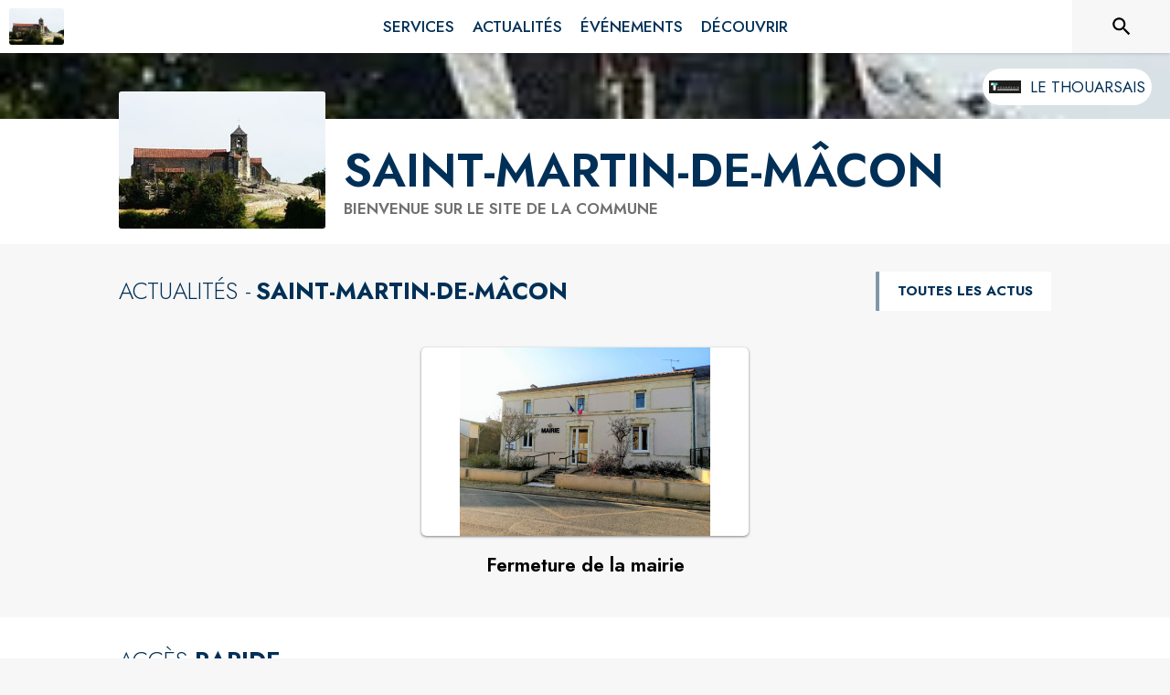

--- FILE ---
content_type: application/javascript
request_url: https://drfogfql429fi.cloudfront.net/intramuros-web/production/_next/static/chunks/5956-b001b8c1c44eeecb.js
body_size: 7488
content:
"use strict";(self.webpackChunk_N_E=self.webpackChunk_N_E||[]).push([[5956],{78385:function(e,t,n){n.d(t,{h:function(){return u}});var r=n(67294),o=n(73935),i=n(33703),l=n(73546),a=n(27364),s=n(85893);let u=r.forwardRef(function(e,t){let{children:n,container:u,disablePortal:c=!1}=e,[d,f]=r.useState(null),p=(0,i.Z)(r.isValidElement(n)?n.ref:null,t);return((0,l.Z)(()=>{!c&&f(("function"==typeof u?u():u)||document.body)},[u,c]),(0,l.Z)(()=>{if(d&&!c)return(0,a.Z)(t,d),()=>{(0,a.Z)(t,null)}},[t,d,c]),c)?r.isValidElement(n)?r.cloneElement(n,{ref:p}):(0,s.jsx)(r.Fragment,{children:n}):(0,s.jsx)(r.Fragment,{children:d?o.createPortal(n,d):d})})},10238:function(e,t,n){n.d(t,{$:function(){return i}});var r=n(87462),o=n(28442);function i(e,t,n){return void 0===e||(0,o.X)(e)?t:(0,r.Z)({},t,{ownerState:(0,r.Z)({},t.ownerState,n)})}},30437:function(e,t,n){n.d(t,{_:function(){return r}});function r(e,t=[]){if(void 0===e)return{};let n={};return Object.keys(e).filter(n=>n.match(/^on[A-Z]/)&&"function"==typeof e[n]&&!t.includes(n)).forEach(t=>{n[t]=e[t]}),n}},28442:function(e,t,n){n.d(t,{X:function(){return r}});function r(e){return"string"==typeof e}},24407:function(e,t,n){n.d(t,{L:function(){return a}});var r=n(87462),o=n(90512),i=n(30437);function l(e){if(void 0===e)return{};let t={};return Object.keys(e).filter(t=>!(t.match(/^on[A-Z]/)&&"function"==typeof e[t])).forEach(n=>{t[n]=e[n]}),t}function a(e){let{getSlotProps:t,additionalProps:n,externalSlotProps:a,externalForwardedProps:s,className:u}=e;if(!t){let e=(0,o.Z)(null==n?void 0:n.className,u,null==s?void 0:s.className,null==a?void 0:a.className),t=(0,r.Z)({},null==n?void 0:n.style,null==s?void 0:s.style,null==a?void 0:a.style),i=(0,r.Z)({},n,s,a);return e.length>0&&(i.className=e),Object.keys(t).length>0&&(i.style=t),{props:i,internalRef:void 0}}let c=(0,i._)((0,r.Z)({},s,a)),d=l(a),f=l(s),p=t(c),v=(0,o.Z)(null==p?void 0:p.className,null==n?void 0:n.className,u,null==s?void 0:s.className,null==a?void 0:a.className),h=(0,r.Z)({},null==p?void 0:p.style,null==n?void 0:n.style,null==s?void 0:s.style,null==a?void 0:a.style),m=(0,r.Z)({},p,n,f,d);return v.length>0&&(m.className=v),Object.keys(h).length>0&&(m.style=h),{props:m,internalRef:p.ref}}},71276:function(e,t,n){n.d(t,{x:function(){return r}});function r(e,t,n){return"function"==typeof e?e(t,n):e}},7293:function(e,t,n){n.d(t,{y:function(){return c}});var r=n(87462),o=n(63366),i=n(33703),l=n(10238),a=n(24407),s=n(71276);let u=["elementType","externalSlotProps","ownerState","skipResolvingSlotProps"];function c(e){var t;let{elementType:n,externalSlotProps:c,ownerState:d,skipResolvingSlotProps:f=!1}=e,p=(0,o.Z)(e,u),v=f?{}:(0,s.x)(c,d),{props:h,internalRef:m}=(0,a.L)((0,r.Z)({},p,{externalSlotProps:v})),E=(0,i.Z)(m,null==v?void 0:v.ref,null==(t=e.additionalProps)?void 0:t.ref);return(0,l.$)(n,(0,r.Z)({},h,{ref:E}),d)}},91476:function(e,t,n){n.d(t,{Z:function(){return r}});function r(...e){return e.reduce((e,t)=>null==t?e:function(...n){e.apply(this,n),t.apply(this,n)},()=>{})}},29726:function(e,t,n){n.d(t,{Z:function(){return r}});function r(e){let t=e.documentElement.clientWidth;return Math.abs(window.innerWidth-t)}},82690:function(e,t,n){n.d(t,{Z:function(){return r}});function r(e){return e&&e.ownerDocument||document}},74161:function(e,t,n){n.d(t,{Z:function(){return o}});var r=n(82690);function o(e){return(0,r.Z)(e).defaultView||window}},16268:function(e,t,n){n.d(t,{Z:function(){return x}});var r=n(63366),o=n(87462),i=n(67294),l=n(90512),a=n(94780),s=n(89262),u=n(59145),c=n(15142),d=n(1588),f=n(34867);function p(e){return(0,f.ZP)("MuiBackdrop",e)}(0,d.Z)("MuiBackdrop",["root","invisible"]);var v=n(85893);let h=["children","className","component","components","componentsProps","invisible","open","slotProps","slots","TransitionComponent","transitionDuration"],m=e=>{let{classes:t,invisible:n}=e;return(0,a.Z)({root:["root",n&&"invisible"]},p,t)},E=(0,s.ZP)("div",{name:"MuiBackdrop",slot:"Root",overridesResolver:(e,t)=>{let{ownerState:n}=e;return[t.root,n.invisible&&t.invisible]}})(e=>{let{ownerState:t}=e;return(0,o.Z)({position:"fixed",display:"flex",alignItems:"center",justifyContent:"center",right:0,bottom:0,top:0,left:0,backgroundColor:"rgba(0, 0, 0, 0.5)",WebkitTapHighlightColor:"transparent"},t.invisible&&{backgroundColor:"transparent"})});var x=i.forwardRef(function(e,t){var n,i,a;let s=(0,u.Z)({props:e,name:"MuiBackdrop"}),{children:d,className:f,component:p="div",components:x={},componentsProps:b={},invisible:y=!1,open:Z,slotProps:g={},slots:k={},TransitionComponent:R=c.Z,transitionDuration:N}=s,S=(0,r.Z)(s,h),T=(0,o.Z)({},s,{component:p,invisible:y}),C=m(T),P=null!=(n=g.root)?n:b.root;return(0,v.jsx)(R,(0,o.Z)({in:Z,timeout:N},S,{children:(0,v.jsx)(E,(0,o.Z)({"aria-hidden":!0},P,{as:null!=(i=null!=(a=k.root)?a:x.Root)?i:p,className:(0,l.Z)(C.root,f,null==P?void 0:P.className),ownerState:(0,o.Z)({},T,null==P?void 0:P.ownerState),classes:C,ref:t,children:d}))}))})},15142:function(e,t,n){var r=n(87462),o=n(63366),i=n(67294),l=n(8662),a=n(49360),s=n(19188),u=n(28735),c=n(85893);let d=["addEndListener","appear","children","easing","in","onEnter","onEntered","onEntering","onExit","onExited","onExiting","style","timeout","TransitionComponent"],f={entering:{opacity:1},entered:{opacity:1}},p=i.forwardRef(function(e,t){let n=(0,a.Z)(),p={enter:n.transitions.duration.enteringScreen,exit:n.transitions.duration.leavingScreen},{addEndListener:v,appear:h=!0,children:m,easing:E,in:x,onEnter:b,onEntered:y,onEntering:Z,onExit:g,onExited:k,onExiting:R,style:N,timeout:S=p,TransitionComponent:T=l.ZP}=e,C=(0,o.Z)(e,d),P=i.useRef(null),w=(0,u.Z)(P,m.ref,t),O=e=>t=>{if(e){let n=P.current;void 0===t?e(n):e(n,t)}},I=O(Z),M=O((e,t)=>{(0,s.n)(e);let r=(0,s.C)({style:N,timeout:S,easing:E},{mode:"enter"});e.style.webkitTransition=n.transitions.create("opacity",r),e.style.transition=n.transitions.create("opacity",r),b&&b(e,t)}),A=O(y),D=O(R),L=O(e=>{let t=(0,s.C)({style:N,timeout:S,easing:E},{mode:"exit"});e.style.webkitTransition=n.transitions.create("opacity",t),e.style.transition=n.transitions.create("opacity",t),g&&g(e)}),F=O(k);return(0,c.jsx)(T,(0,r.Z)({appear:h,in:x,nodeRef:P,onEnter:M,onEntered:A,onEntering:I,onExit:L,onExited:F,onExiting:D,addEndListener:e=>{v&&v(P.current,e)},timeout:S},C,{children:(e,t)=>i.cloneElement(m,(0,r.Z)({style:(0,r.Z)({opacity:0,visibility:"exited"!==e||x?void 0:"hidden"},f[e],N,m.props.style),ref:w},t))}))});t.Z=p},29063:function(e,t,n){n.d(t,{Z:function(){return F}});var r=n(63366),o=n(87462),i=n(67294),l=n(90512),a=n(7293),s=n(33703),u=n(82690),c=n(59948),d=n(91476),f=n(30437),p=n(74161),v=n(29726);function h(e,t){t?e.setAttribute("aria-hidden","true"):e.removeAttribute("aria-hidden")}function m(e){return parseInt((0,p.Z)(e).getComputedStyle(e).paddingRight,10)||0}function E(e,t,n,r,o){let i=[t,n,...r];[].forEach.call(e.children,e=>{let t=-1===i.indexOf(e),n=!function(e){let t=-1!==["TEMPLATE","SCRIPT","STYLE","LINK","MAP","META","NOSCRIPT","PICTURE","COL","COLGROUP","PARAM","SLOT","SOURCE","TRACK"].indexOf(e.tagName),n="INPUT"===e.tagName&&"hidden"===e.getAttribute("type");return t||n}(e);t&&n&&h(e,o)})}function x(e,t){let n=-1;return e.some((e,r)=>!!t(e)&&(n=r,!0)),n}class b{constructor(){this.containers=void 0,this.modals=void 0,this.modals=[],this.containers=[]}add(e,t){let n=this.modals.indexOf(e);if(-1!==n)return n;n=this.modals.length,this.modals.push(e),e.modalRef&&h(e.modalRef,!1);let r=function(e){let t=[];return[].forEach.call(e.children,e=>{"true"===e.getAttribute("aria-hidden")&&t.push(e)}),t}(t);E(t,e.mount,e.modalRef,r,!0);let o=x(this.containers,e=>e.container===t);return -1!==o?this.containers[o].modals.push(e):this.containers.push({modals:[e],container:t,restore:null,hiddenSiblings:r}),n}mount(e,t){let n=x(this.containers,t=>-1!==t.modals.indexOf(e)),r=this.containers[n];r.restore||(r.restore=function(e,t){let n=[],r=e.container;if(!t.disableScrollLock){let e;if(function(e){let t=(0,u.Z)(e);return t.body===e?(0,p.Z)(e).innerWidth>t.documentElement.clientWidth:e.scrollHeight>e.clientHeight}(r)){let e=(0,v.Z)((0,u.Z)(r));n.push({value:r.style.paddingRight,property:"padding-right",el:r}),r.style.paddingRight=`${m(r)+e}px`;let t=(0,u.Z)(r).querySelectorAll(".mui-fixed");[].forEach.call(t,t=>{n.push({value:t.style.paddingRight,property:"padding-right",el:t}),t.style.paddingRight=`${m(t)+e}px`})}if(r.parentNode instanceof DocumentFragment)e=(0,u.Z)(r).body;else{let t=r.parentElement,n=(0,p.Z)(r);e=(null==t?void 0:t.nodeName)==="HTML"&&"scroll"===n.getComputedStyle(t).overflowY?t:r}n.push({value:e.style.overflow,property:"overflow",el:e},{value:e.style.overflowX,property:"overflow-x",el:e},{value:e.style.overflowY,property:"overflow-y",el:e}),e.style.overflow="hidden"}return()=>{n.forEach(({value:e,el:t,property:n})=>{e?t.style.setProperty(n,e):t.style.removeProperty(n)})}}(r,t))}remove(e,t=!0){let n=this.modals.indexOf(e);if(-1===n)return n;let r=x(this.containers,t=>-1!==t.modals.indexOf(e)),o=this.containers[r];if(o.modals.splice(o.modals.indexOf(e),1),this.modals.splice(n,1),0===o.modals.length)o.restore&&o.restore(),e.modalRef&&h(e.modalRef,t),E(o.container,e.mount,e.modalRef,o.hiddenSiblings,!1),this.containers.splice(r,1);else{let e=o.modals[o.modals.length-1];e.modalRef&&h(e.modalRef,!1)}return n}isTopModal(e){return this.modals.length>0&&this.modals[this.modals.length-1]===e}}let y=new b;var Z=n(94780),g=n(85893);function k(e){let t=[],n=[];return Array.from(e.querySelectorAll('input,select,textarea,a[href],button,[tabindex],audio[controls],video[controls],[contenteditable]:not([contenteditable="false"])')).forEach((e,r)=>{let o=function(e){let t=parseInt(e.getAttribute("tabindex")||"",10);return Number.isNaN(t)?"true"===e.contentEditable||("AUDIO"===e.nodeName||"VIDEO"===e.nodeName||"DETAILS"===e.nodeName)&&null===e.getAttribute("tabindex")?0:e.tabIndex:t}(e);-1===o||e.disabled||"INPUT"===e.tagName&&"hidden"===e.type||function(e){if("INPUT"!==e.tagName||"radio"!==e.type||!e.name)return!1;let t=t=>e.ownerDocument.querySelector(`input[type="radio"]${t}`),n=t(`[name="${e.name}"]:checked`);return n||(n=t(`[name="${e.name}"]`)),n!==e}(e)||(0===o?t.push(e):n.push({documentOrder:r,tabIndex:o,node:e}))}),n.sort((e,t)=>e.tabIndex===t.tabIndex?e.documentOrder-t.documentOrder:e.tabIndex-t.tabIndex).map(e=>e.node).concat(t)}function R(){return!0}function N(e){let{children:t,disableAutoFocus:n=!1,disableEnforceFocus:r=!1,disableRestoreFocus:o=!1,getTabbable:l=k,isEnabled:a=R,open:c}=e,d=i.useRef(!1),f=i.useRef(null),p=i.useRef(null),v=i.useRef(null),h=i.useRef(null),m=i.useRef(!1),E=i.useRef(null),x=(0,s.Z)(t.ref,E),b=i.useRef(null);i.useEffect(()=>{c&&E.current&&(m.current=!n)},[n,c]),i.useEffect(()=>{if(!c||!E.current)return;let e=(0,u.Z)(E.current);return!E.current.contains(e.activeElement)&&(E.current.hasAttribute("tabIndex")||E.current.setAttribute("tabIndex","-1"),m.current&&E.current.focus()),()=>{o||(v.current&&v.current.focus&&(d.current=!0,v.current.focus()),v.current=null)}},[c]),i.useEffect(()=>{if(!c||!E.current)return;let e=(0,u.Z)(E.current),t=t=>{b.current=t,!r&&a()&&"Tab"===t.key&&e.activeElement===E.current&&t.shiftKey&&(d.current=!0,p.current&&p.current.focus())},n=()=>{let t=E.current;if(null===t)return;if(!e.hasFocus()||!a()||d.current){d.current=!1;return}if(t.contains(e.activeElement)||r&&e.activeElement!==f.current&&e.activeElement!==p.current)return;if(e.activeElement!==h.current)h.current=null;else if(null!==h.current)return;if(!m.current)return;let n=[];if((e.activeElement===f.current||e.activeElement===p.current)&&(n=l(E.current)),n.length>0){var o,i;let e=!!((null==(o=b.current)?void 0:o.shiftKey)&&(null==(i=b.current)?void 0:i.key)==="Tab"),t=n[0],r=n[n.length-1];"string"!=typeof t&&"string"!=typeof r&&(e?r.focus():t.focus())}else t.focus()};e.addEventListener("focusin",n),e.addEventListener("keydown",t,!0);let o=setInterval(()=>{e.activeElement&&"BODY"===e.activeElement.tagName&&n()},50);return()=>{clearInterval(o),e.removeEventListener("focusin",n),e.removeEventListener("keydown",t,!0)}},[n,r,o,a,c,l]);let y=e=>{null===v.current&&(v.current=e.relatedTarget),m.current=!0};return(0,g.jsxs)(i.Fragment,{children:[(0,g.jsx)("div",{tabIndex:c?0:-1,onFocus:y,ref:f,"data-testid":"sentinelStart"}),i.cloneElement(t,{ref:x,onFocus:e=>{null===v.current&&(v.current=e.relatedTarget),m.current=!0,h.current=e.target;let n=t.props.onFocus;n&&n(e)}}),(0,g.jsx)("div",{tabIndex:c?0:-1,onFocus:y,ref:p,"data-testid":"sentinelEnd"})]})}var S=n(78385),T=n(89262),C=n(59145),P=n(16268),w=n(1588),O=n(34867);function I(e){return(0,O.ZP)("MuiModal",e)}(0,w.Z)("MuiModal",["root","hidden","backdrop"]);let M=["BackdropComponent","BackdropProps","classes","className","closeAfterTransition","children","container","component","components","componentsProps","disableAutoFocus","disableEnforceFocus","disableEscapeKeyDown","disablePortal","disableRestoreFocus","disableScrollLock","hideBackdrop","keepMounted","onBackdropClick","onClose","onTransitionEnter","onTransitionExited","open","slotProps","slots","theme"],A=e=>{let{open:t,exited:n,classes:r}=e;return(0,Z.Z)({root:["root",!t&&n&&"hidden"],backdrop:["backdrop"]},I,r)},D=(0,T.ZP)("div",{name:"MuiModal",slot:"Root",overridesResolver:(e,t)=>{let{ownerState:n}=e;return[t.root,!n.open&&n.exited&&t.hidden]}})(e=>{let{theme:t,ownerState:n}=e;return(0,o.Z)({position:"fixed",zIndex:(t.vars||t).zIndex.modal,right:0,bottom:0,top:0,left:0},!n.open&&n.exited&&{visibility:"hidden"})}),L=(0,T.ZP)(P.Z,{name:"MuiModal",slot:"Backdrop",overridesResolver:(e,t)=>t.backdrop})({zIndex:-1});var F=i.forwardRef(function(e,t){var n,p,v,m,E,x;let b=(0,C.Z)({name:"MuiModal",props:e}),{BackdropComponent:Z=L,BackdropProps:k,className:R,closeAfterTransition:T=!1,children:P,container:w,component:O,components:I={},componentsProps:F={},disableAutoFocus:j=!1,disableEnforceFocus:B=!1,disableEscapeKeyDown:U=!1,disablePortal:q=!1,disableRestoreFocus:K=!1,disableScrollLock:$=!1,hideBackdrop:_=!1,keepMounted:W=!1,onBackdropClick:X,open:H,slotProps:V,slots:Y}=b,z=(0,r.Z)(b,M),G=(0,o.Z)({},b,{closeAfterTransition:T,disableAutoFocus:j,disableEnforceFocus:B,disableEscapeKeyDown:U,disablePortal:q,disableRestoreFocus:K,disableScrollLock:$,hideBackdrop:_,keepMounted:W}),{getRootProps:J,getBackdropProps:Q,getTransitionProps:ee,portalRef:et,isTopModal:en,exited:er,hasTransition:eo}=function(e){let{container:t,disableEscapeKeyDown:n=!1,disableScrollLock:r=!1,manager:l=y,closeAfterTransition:a=!1,onTransitionEnter:p,onTransitionExited:v,children:m,onClose:E,open:x,rootRef:b}=e,Z=i.useRef({}),g=i.useRef(null),k=i.useRef(null),R=(0,s.Z)(k,b),[N,S]=i.useState(!x),T=!!m&&m.props.hasOwnProperty("in"),C=!0;("false"===e["aria-hidden"]||!1===e["aria-hidden"])&&(C=!1);let P=()=>(0,u.Z)(g.current),w=()=>(Z.current.modalRef=k.current,Z.current.mount=g.current,Z.current),O=()=>{l.mount(w(),{disableScrollLock:r}),k.current&&(k.current.scrollTop=0)},I=(0,c.Z)(()=>{let e=("function"==typeof t?t():t)||P().body;l.add(w(),e),k.current&&O()}),M=i.useCallback(()=>l.isTopModal(w()),[l]),A=(0,c.Z)(e=>{g.current=e,e&&(x&&M()?O():k.current&&h(k.current,C))}),D=i.useCallback(()=>{l.remove(w(),C)},[C,l]);i.useEffect(()=>()=>{D()},[D]),i.useEffect(()=>{x?I():T&&a||D()},[x,D,T,a,I]);let L=e=>t=>{var r;null==(r=e.onKeyDown)||r.call(e,t),"Escape"===t.key&&229!==t.which&&M()&&!n&&(t.stopPropagation(),E&&E(t,"escapeKeyDown"))},F=e=>t=>{var n;null==(n=e.onClick)||n.call(e,t),t.target===t.currentTarget&&E&&E(t,"backdropClick")};return{getRootProps:(t={})=>{let n=(0,f._)(e);delete n.onTransitionEnter,delete n.onTransitionExited;let r=(0,o.Z)({},n,t);return(0,o.Z)({role:"presentation"},r,{onKeyDown:L(r),ref:R})},getBackdropProps:(e={})=>(0,o.Z)({"aria-hidden":!0},e,{onClick:F(e),open:x}),getTransitionProps:()=>({onEnter:(0,d.Z)(()=>{S(!1),p&&p()},null==m?void 0:m.props.onEnter),onExited:(0,d.Z)(()=>{S(!0),v&&v(),a&&D()},null==m?void 0:m.props.onExited)}),rootRef:R,portalRef:A,isTopModal:M,exited:N,hasTransition:T}}((0,o.Z)({},G,{rootRef:t})),ei=(0,o.Z)({},G,{exited:er}),el=A(ei),ea={};if(void 0===P.props.tabIndex&&(ea.tabIndex="-1"),eo){let{onEnter:e,onExited:t}=ee();ea.onEnter=e,ea.onExited=t}let es=null!=(n=null!=(p=null==Y?void 0:Y.root)?p:I.Root)?n:D,eu=null!=(v=null!=(m=null==Y?void 0:Y.backdrop)?m:I.Backdrop)?v:Z,ec=null!=(E=null==V?void 0:V.root)?E:F.root,ed=null!=(x=null==V?void 0:V.backdrop)?x:F.backdrop,ef=(0,a.y)({elementType:es,externalSlotProps:ec,externalForwardedProps:z,getSlotProps:J,additionalProps:{ref:t,as:O},ownerState:ei,className:(0,l.Z)(R,null==ec?void 0:ec.className,null==el?void 0:el.root,!ei.open&&ei.exited&&(null==el?void 0:el.hidden))}),ep=(0,a.y)({elementType:eu,externalSlotProps:ed,additionalProps:k,getSlotProps:e=>Q((0,o.Z)({},e,{onClick:t=>{X&&X(t),null!=e&&e.onClick&&e.onClick(t)}})),className:(0,l.Z)(null==ed?void 0:ed.className,null==k?void 0:k.className,null==el?void 0:el.backdrop),ownerState:ei});return W||H||eo&&!er?(0,g.jsx)(S.h,{ref:et,container:w,disablePortal:q,children:(0,g.jsxs)(es,(0,o.Z)({},ef,{children:[!_&&Z?(0,g.jsx)(eu,(0,o.Z)({},ep)):null,(0,g.jsx)(N,{disableEnforceFocus:B,disableAutoFocus:j,disableRestoreFocus:K,isEnabled:en,open:H,children:i.cloneElement(P,ea)})]}))}):null})},62191:function(e,t,n){n.d(t,{Z:function(){return b}});var r=n(63366),o=n(87462),i=n(67294),l=n(90512),a=n(94780),s=n(2101),u=n(89262),c=e=>((e<1?5.11916*e**2:4.5*Math.log(e+1)+2)/100).toFixed(2),d=n(59145),f=n(1588),p=n(34867);function v(e){return(0,p.ZP)("MuiPaper",e)}(0,f.Z)("MuiPaper",["root","rounded","outlined","elevation","elevation0","elevation1","elevation2","elevation3","elevation4","elevation5","elevation6","elevation7","elevation8","elevation9","elevation10","elevation11","elevation12","elevation13","elevation14","elevation15","elevation16","elevation17","elevation18","elevation19","elevation20","elevation21","elevation22","elevation23","elevation24"]);var h=n(85893);let m=["className","component","elevation","square","variant"],E=e=>{let{square:t,elevation:n,variant:r,classes:o}=e;return(0,a.Z)({root:["root",r,!t&&"rounded","elevation"===r&&"elevation".concat(n)]},v,o)},x=(0,u.ZP)("div",{name:"MuiPaper",slot:"Root",overridesResolver:(e,t)=>{let{ownerState:n}=e;return[t.root,t[n.variant],!n.square&&t.rounded,"elevation"===n.variant&&t["elevation".concat(n.elevation)]]}})(e=>{var t;let{theme:n,ownerState:r}=e;return(0,o.Z)({backgroundColor:(n.vars||n).palette.background.paper,color:(n.vars||n).palette.text.primary,transition:n.transitions.create("box-shadow")},!r.square&&{borderRadius:n.shape.borderRadius},"outlined"===r.variant&&{border:"1px solid ".concat((n.vars||n).palette.divider)},"elevation"===r.variant&&(0,o.Z)({boxShadow:(n.vars||n).shadows[r.elevation]},!n.vars&&"dark"===n.palette.mode&&{backgroundImage:"linear-gradient(".concat((0,s.Fq)("#fff",c(r.elevation)),", ").concat((0,s.Fq)("#fff",c(r.elevation)),")")},n.vars&&{backgroundImage:null==(t=n.vars.overlays)?void 0:t[r.elevation]}))});var b=i.forwardRef(function(e,t){let n=(0,d.Z)({props:e,name:"MuiPaper"}),{className:i,component:a="div",elevation:s=1,square:u=!1,variant:c="elevation"}=n,f=(0,r.Z)(n,m),p=(0,o.Z)({},n,{component:a,elevation:s,square:u,variant:c}),v=E(p);return(0,h.jsx)(x,(0,o.Z)({as:a,ownerState:p,className:(0,l.Z)(v.root,i),ref:t},f))})},19188:function(e,t,n){n.d(t,{C:function(){return o},n:function(){return r}});let r=e=>e.scrollTop;function o(e,t){var n,r;let{timeout:o,easing:i,style:l={}}=e;return{duration:null!=(n=l.transitionDuration)?n:"number"==typeof o?o:o[t.mode]||0,easing:null!=(r=l.transitionTimingFunction)?r:"object"==typeof i?i[t.mode]:i,delay:l.transitionDelay}}},8662:function(e,t,n){n.d(t,{ZP:function(){return m}});var r=n(63366),o=n(75068),i=n(67294),l=n(73935),a={disabled:!1},s=n(220),u="unmounted",c="exited",d="entering",f="entered",p="exiting",v=function(e){function t(t,n){r=e.call(this,t,n)||this;var r,o,i=n&&!n.isMounting?t.enter:t.appear;return r.appearStatus=null,t.in?i?(o=c,r.appearStatus=d):o=f:o=t.unmountOnExit||t.mountOnEnter?u:c,r.state={status:o},r.nextCallback=null,r}(0,o.Z)(t,e),t.getDerivedStateFromProps=function(e,t){return e.in&&t.status===u?{status:c}:null};var n=t.prototype;return n.componentDidMount=function(){this.updateStatus(!0,this.appearStatus)},n.componentDidUpdate=function(e){var t=null;if(e!==this.props){var n=this.state.status;this.props.in?n!==d&&n!==f&&(t=d):(n===d||n===f)&&(t=p)}this.updateStatus(!1,t)},n.componentWillUnmount=function(){this.cancelNextCallback()},n.getTimeouts=function(){var e,t,n,r=this.props.timeout;return e=t=n=r,null!=r&&"number"!=typeof r&&(e=r.exit,t=r.enter,n=void 0!==r.appear?r.appear:t),{exit:e,enter:t,appear:n}},n.updateStatus=function(e,t){if(void 0===e&&(e=!1),null!==t){if(this.cancelNextCallback(),t===d){if(this.props.unmountOnExit||this.props.mountOnEnter){var n=this.props.nodeRef?this.props.nodeRef.current:l.findDOMNode(this);n&&n.scrollTop}this.performEnter(e)}else this.performExit()}else this.props.unmountOnExit&&this.state.status===c&&this.setState({status:u})},n.performEnter=function(e){var t=this,n=this.props.enter,r=this.context?this.context.isMounting:e,o=this.props.nodeRef?[r]:[l.findDOMNode(this),r],i=o[0],s=o[1],u=this.getTimeouts(),c=r?u.appear:u.enter;if(!e&&!n||a.disabled){this.safeSetState({status:f},function(){t.props.onEntered(i)});return}this.props.onEnter(i,s),this.safeSetState({status:d},function(){t.props.onEntering(i,s),t.onTransitionEnd(c,function(){t.safeSetState({status:f},function(){t.props.onEntered(i,s)})})})},n.performExit=function(){var e=this,t=this.props.exit,n=this.getTimeouts(),r=this.props.nodeRef?void 0:l.findDOMNode(this);if(!t||a.disabled){this.safeSetState({status:c},function(){e.props.onExited(r)});return}this.props.onExit(r),this.safeSetState({status:p},function(){e.props.onExiting(r),e.onTransitionEnd(n.exit,function(){e.safeSetState({status:c},function(){e.props.onExited(r)})})})},n.cancelNextCallback=function(){null!==this.nextCallback&&(this.nextCallback.cancel(),this.nextCallback=null)},n.safeSetState=function(e,t){t=this.setNextCallback(t),this.setState(e,t)},n.setNextCallback=function(e){var t=this,n=!0;return this.nextCallback=function(r){n&&(n=!1,t.nextCallback=null,e(r))},this.nextCallback.cancel=function(){n=!1},this.nextCallback},n.onTransitionEnd=function(e,t){this.setNextCallback(t);var n=this.props.nodeRef?this.props.nodeRef.current:l.findDOMNode(this),r=null==e&&!this.props.addEndListener;if(!n||r){setTimeout(this.nextCallback,0);return}if(this.props.addEndListener){var o=this.props.nodeRef?[this.nextCallback]:[n,this.nextCallback],i=o[0],a=o[1];this.props.addEndListener(i,a)}null!=e&&setTimeout(this.nextCallback,e)},n.render=function(){var e=this.state.status;if(e===u)return null;var t=this.props,n=t.children,o=(t.in,t.mountOnEnter,t.unmountOnExit,t.appear,t.enter,t.exit,t.timeout,t.addEndListener,t.onEnter,t.onEntering,t.onEntered,t.onExit,t.onExiting,t.onExited,t.nodeRef,(0,r.Z)(t,["children","in","mountOnEnter","unmountOnExit","appear","enter","exit","timeout","addEndListener","onEnter","onEntering","onEntered","onExit","onExiting","onExited","nodeRef"]));return i.createElement(s.Z.Provider,{value:null},"function"==typeof n?n(e,o):i.cloneElement(i.Children.only(n),o))},t}(i.Component);function h(){}v.contextType=s.Z,v.propTypes={},v.defaultProps={in:!1,mountOnEnter:!1,unmountOnExit:!1,appear:!1,enter:!0,exit:!0,onEnter:h,onEntering:h,onEntered:h,onExit:h,onExiting:h,onExited:h},v.UNMOUNTED=u,v.EXITED=c,v.ENTERING=d,v.ENTERED=f,v.EXITING=p;var m=v}}]);

--- FILE ---
content_type: application/javascript
request_url: https://drfogfql429fi.cloudfront.net/intramuros-web/production/_next/static/chunks/2139-363e511ff20e2e4f.js
body_size: 6750
content:
(self.webpackChunk_N_E=self.webpackChunk_N_E||[]).push([[2139],{10691:function(e,t,i){var r=i(80531),n=i(40180),s=i(5512),a=i(83140),o=i(79833),h=i(67990);e.exports=function(e,t,i){if((e=o(e))&&(i||void 0===t))return e.slice(0,h(e)+1);if(!e||!(t=r(t)))return e;var u=a(e),d=s(u,a(t))+1;return n(u,0,d).join("")}},44908:function(e,t,i){var r=i(45652);e.exports=function(e){return e&&e.length?r(e):[]}},57460:function(e,t){var i,r,n;r=[],void 0!==(n="function"==typeof(i=function e(){var t,i="undefined"!=typeof self?self:"undefined"!=typeof window?window:void 0!==i?i:{},r=!i.document&&!!i.postMessage,n=i.IS_PAPA_WORKER||!1,s={},a=0,o={};function h(e){this._handle=null,this._finished=!1,this._completed=!1,this._halted=!1,this._input=null,this._baseIndex=0,this._partialLine="",this._rowCount=0,this._start=0,this._nextChunk=null,this.isFirstChunk=!0,this._completeResults={data:[],errors:[],meta:{}},(function(e){var t=k(e);t.chunkSize=parseInt(t.chunkSize),e.step||e.chunk||(t.chunkSize=null),this._handle=new c(t),(this._handle.streamer=this)._config=t}).call(this,e),this.parseChunk=function(e,t){var r=parseInt(this._config.skipFirstNLines)||0;if(this.isFirstChunk&&0<r){let t=this._config.newline;t||(s=this._config.quoteChar||'"',t=this._handle.guessLineEndings(e,s)),e=[...e.split(t).slice(r)].join(t)}this.isFirstChunk&&b(this._config.beforeFirstChunk)&&void 0!==(s=this._config.beforeFirstChunk(e))&&(e=s),this.isFirstChunk=!1,this._halted=!1;var r=this._partialLine+e,s=(this._partialLine="",this._handle.parse(r,this._baseIndex,!this._finished));if(!this._handle.paused()&&!this._handle.aborted()){if(e=s.meta.cursor,this._finished||(this._partialLine=r.substring(e-this._baseIndex),this._baseIndex=e),s&&s.data&&(this._rowCount+=s.data.length),r=this._finished||this._config.preview&&this._rowCount>=this._config.preview,n)i.postMessage({results:s,workerId:o.WORKER_ID,finished:r});else if(b(this._config.chunk)&&!t){if(this._config.chunk(s,this._handle),this._handle.paused()||this._handle.aborted())return void(this._halted=!0);this._completeResults=s=void 0}return this._config.step||this._config.chunk||(this._completeResults.data=this._completeResults.data.concat(s.data),this._completeResults.errors=this._completeResults.errors.concat(s.errors),this._completeResults.meta=s.meta),this._completed||!r||!b(this._config.complete)||s&&s.meta.aborted||(this._config.complete(this._completeResults,this._input),this._completed=!0),r||s&&s.meta.paused||this._nextChunk(),s}this._halted=!0},this._sendError=function(e){b(this._config.error)?this._config.error(e):n&&this._config.error&&i.postMessage({workerId:o.WORKER_ID,error:e,finished:!1})}}function u(e){var t;(e=e||{}).chunkSize||(e.chunkSize=o.RemoteChunkSize),h.call(this,e),this._nextChunk=r?function(){this._readChunk(),this._chunkLoaded()}:function(){this._readChunk()},this.stream=function(e){this._input=e,this._nextChunk()},this._readChunk=function(){if(this._finished)this._chunkLoaded();else{if(t=new XMLHttpRequest,this._config.withCredentials&&(t.withCredentials=this._config.withCredentials),r||(t.onload=E(this._chunkLoaded,this),t.onerror=E(this._chunkError,this)),t.open(this._config.downloadRequestBody?"POST":"GET",this._input,!r),this._config.downloadRequestHeaders){var e,i,n=this._config.downloadRequestHeaders;for(i in n)t.setRequestHeader(i,n[i])}this._config.chunkSize&&(e=this._start+this._config.chunkSize-1,t.setRequestHeader("Range","bytes="+this._start+"-"+e));try{t.send(this._config.downloadRequestBody)}catch(e){this._chunkError(e.message)}r&&0===t.status&&this._chunkError()}},this._chunkLoaded=function(){let e;4===t.readyState&&(t.status<200||400<=t.status?this._chunkError():(this._start+=this._config.chunkSize||t.responseText.length,this._finished=!this._config.chunkSize||this._start>=(null!==(e=(e=t).getResponseHeader("Content-Range"))?parseInt(e.substring(e.lastIndexOf("/")+1)):-1),this.parseChunk(t.responseText)))},this._chunkError=function(e){e=t.statusText||e,this._sendError(Error(e))}}function d(e){(e=e||{}).chunkSize||(e.chunkSize=o.LocalChunkSize),h.call(this,e);var t,i,r="undefined"!=typeof FileReader;this.stream=function(e){this._input=e,i=e.slice||e.webkitSlice||e.mozSlice,r?((t=new FileReader).onload=E(this._chunkLoaded,this),t.onerror=E(this._chunkError,this)):t=new FileReaderSync,this._nextChunk()},this._nextChunk=function(){this._finished||this._config.preview&&!(this._rowCount<this._config.preview)||this._readChunk()},this._readChunk=function(){var e=this._input,n=(this._config.chunkSize&&(n=Math.min(this._start+this._config.chunkSize,this._input.size),e=i.call(e,this._start,n)),t.readAsText(e,this._config.encoding));r||this._chunkLoaded({target:{result:n}})},this._chunkLoaded=function(e){this._start+=this._config.chunkSize,this._finished=!this._config.chunkSize||this._start>=this._input.size,this.parseChunk(e.target.result)},this._chunkError=function(){this._sendError(t.error)}}function l(e){var t;h.call(this,e=e||{}),this.stream=function(e){return t=e,this._nextChunk()},this._nextChunk=function(){var e,i;if(!this._finished)return t=(e=this._config.chunkSize)?(i=t.substring(0,e),t.substring(e)):(i=t,""),this._finished=!t,this.parseChunk(i)}}function f(e){h.call(this,e=e||{});var t=[],i=!0,r=!1;this.pause=function(){h.prototype.pause.apply(this,arguments),this._input.pause()},this.resume=function(){h.prototype.resume.apply(this,arguments),this._input.resume()},this.stream=function(e){this._input=e,this._input.on("data",this._streamData),this._input.on("end",this._streamEnd),this._input.on("error",this._streamError)},this._checkIsFinished=function(){r&&1===t.length&&(this._finished=!0)},this._nextChunk=function(){this._checkIsFinished(),t.length?this.parseChunk(t.shift()):i=!0},this._streamData=E(function(e){try{t.push("string"==typeof e?e:e.toString(this._config.encoding)),i&&(i=!1,this._checkIsFinished(),this.parseChunk(t.shift()))}catch(e){this._streamError(e)}},this),this._streamError=E(function(e){this._streamCleanUp(),this._sendError(e)},this),this._streamEnd=E(function(){this._streamCleanUp(),r=!0,this._streamData("")},this),this._streamCleanUp=E(function(){this._input.removeListener("data",this._streamData),this._input.removeListener("end",this._streamEnd),this._input.removeListener("error",this._streamError)},this)}function c(e){var t,i,r,n,s=/^\s*-?(\d+\.?|\.\d+|\d+\.\d+)([eE][-+]?\d+)?\s*$/,a=/^((\d{4}-[01]\d-[0-3]\dT[0-2]\d:[0-5]\d:[0-5]\d\.\d+([+-][0-2]\d:[0-5]\d|Z))|(\d{4}-[01]\d-[0-3]\dT[0-2]\d:[0-5]\d:[0-5]\d([+-][0-2]\d:[0-5]\d|Z))|(\d{4}-[01]\d-[0-3]\dT[0-2]\d:[0-5]\d([+-][0-2]\d:[0-5]\d|Z)))$/,h=this,u=0,d=0,l=!1,f=!1,c=[],_={data:[],errors:[],meta:{}};function m(t){return"greedy"===e.skipEmptyLines?""===t.join("").trim():1===t.length&&0===t[0].length}function y(){if(_&&r&&(v("Delimiter","UndetectableDelimiter","Unable to auto-detect delimiting character; defaulted to '"+o.DefaultDelimiter+"'"),r=!1),e.skipEmptyLines&&(_.data=_.data.filter(function(e){return!m(e)})),E()){if(_){if(Array.isArray(_.data[0])){for(var t,i=0;E()&&i<_.data.length;i++)_.data[i].forEach(n);_.data.splice(0,1)}else _.data.forEach(n)}function n(t,i){b(e.transformHeader)&&(t=e.transformHeader(t,i)),c.push(t)}}function h(t,i){for(var r=e.header?{}:[],n=0;n<t.length;n++){let i,u;var o=n,h=t[n],h=(i=o=e.header?n>=c.length?"__parsed_extra":c[n]:o,u=h=e.transform?e.transform(h,o):h,(e.dynamicTypingFunction&&void 0===e.dynamicTyping[i]&&(e.dynamicTyping[i]=e.dynamicTypingFunction(i)),!0===(e.dynamicTyping[i]||e.dynamicTyping))?"true"===u||"TRUE"===u||"false"!==u&&"FALSE"!==u&&((e=>{if(s.test(e)&&-9007199254740992<(e=parseFloat(e))&&e<9007199254740992)return 1})(u)?parseFloat(u):a.test(u)?new Date(u):""===u?null:u):u);"__parsed_extra"===o?(r[o]=r[o]||[],r[o].push(h)):r[o]=h}return e.header&&(n>c.length?v("FieldMismatch","TooManyFields","Too many fields: expected "+c.length+" fields but parsed "+n,d+i):n<c.length&&v("FieldMismatch","TooFewFields","Too few fields: expected "+c.length+" fields but parsed "+n,d+i)),r}_&&(e.header||e.dynamicTyping||e.transform)&&(t=1,!_.data.length||Array.isArray(_.data[0])?(_.data=_.data.map(h),t=_.data.length):_.data=h(_.data,0),e.header&&_.meta&&(_.meta.fields=c),d+=t)}function E(){return e.header&&0===c.length}function v(e,t,i,r){e={type:e,code:t,message:i},void 0!==r&&(e.row=r),_.errors.push(e)}b(e.step)&&(n=e.step,e.step=function(t){_=t,E()?y():(y(),0!==_.data.length&&(u+=t.data.length,e.preview&&u>e.preview?i.abort():(_.data=_.data[0],n(_,h))))}),this.parse=function(n,s,a){var h=e.quoteChar||'"',h=(e.newline||(e.newline=this.guessLineEndings(n,h)),r=!1,e.delimiter?b(e.delimiter)&&(e.delimiter=e.delimiter(n),_.meta.delimiter=e.delimiter):((h=((t,i,r,n,s)=>{var a,h,u,d;s=s||[",","	","|",";",o.RECORD_SEP,o.UNIT_SEP];for(var l=0;l<s.length;l++){for(var f,c=s[l],p=0,_=0,y=0,k=(u=void 0,new g({comments:n,delimiter:c,newline:i,preview:10}).parse(t)),E=0;E<k.data.length;E++)r&&m(k.data[E])?y++:(_+=f=k.data[E].length,void 0===u?u=f:0<f&&(p+=Math.abs(f-u),u=f));0<k.data.length&&(_/=k.data.length-y),(void 0===h||p<=h)&&(void 0===d||d<_)&&1.99<_&&(h=p,a=c,d=_)}return{successful:!!(e.delimiter=a),bestDelimiter:a}})(n,e.newline,e.skipEmptyLines,e.comments,e.delimitersToGuess)).successful?e.delimiter=h.bestDelimiter:(r=!0,e.delimiter=o.DefaultDelimiter),_.meta.delimiter=e.delimiter),k(e));return e.preview&&e.header&&h.preview++,t=n,_=(i=new g(h)).parse(t,s,a),y(),l?{meta:{paused:!0}}:_||{meta:{paused:!1}}},this.paused=function(){return l},this.pause=function(){l=!0,i.abort(),t=b(e.chunk)?"":t.substring(i.getCharIndex())},this.resume=function(){h.streamer._halted?(l=!1,h.streamer.parseChunk(t,!0)):setTimeout(h.resume,3)},this.aborted=function(){return f},this.abort=function(){f=!0,i.abort(),_.meta.aborted=!0,b(e.complete)&&e.complete(_),t=""},this.guessLineEndings=function(e,t){e=e.substring(0,1048576);var t=RegExp(p(t)+"([^]*?)"+p(t),"gm"),i=(e=e.replace(t,"")).split("\r"),t=e.split("\n"),e=1<t.length&&t[0].length<i[0].length;if(1===i.length||e)return"\n";for(var r=0,n=0;n<i.length;n++)"\n"===i[n][0]&&r++;return r>=i.length/2?"\r\n":"\r"}}function p(e){return e.replace(/[.*+?^${}()|[\]\\]/g,"\\$&")}function g(e){var t=(e=e||{}).delimiter,i=e.newline,r=e.comments,n=e.step,s=e.preview,a=e.fastMode,h=null,u=!1,d=null==e.quoteChar?'"':e.quoteChar,l=d;if(void 0!==e.escapeChar&&(l=e.escapeChar),("string"!=typeof t||-1<o.BAD_DELIMITERS.indexOf(t))&&(t=","),r===t)throw Error("Comment character same as delimiter");!0===r?r="#":("string"!=typeof r||-1<o.BAD_DELIMITERS.indexOf(r))&&(r=!1),"\n"!==i&&"\r"!==i&&"\r\n"!==i&&(i="\n");var f=0,c=!1;this.parse=function(o,g,_){if("string"!=typeof o)throw Error("Input must be a string");var m=o.length,y=t.length,k=i.length,E=r.length,v=b(n),w=[],R=[],C=[],S=f=0;if(!o)return U();if(a||!1!==a&&-1===o.indexOf(d)){for(var O=o.split(i),x=0;x<O.length;x++){if(C=O[x],f+=C.length,x!==O.length-1)f+=i.length;else if(_)break;if(!r||C.substring(0,E)!==r){if(v){if(w=[],F(C.split(t)),P(),c)return U()}else F(C.split(t));if(s&&s<=x)return w=w.slice(0,s),U(!0)}}return U()}for(var I=o.indexOf(t,f),A=o.indexOf(i,f),T=RegExp(p(l)+p(d),"g"),D=o.indexOf(d,f);;)if(o[f]===d)for(D=f,f++;;){if(-1===(D=o.indexOf(d,D+1)))return _||R.push({type:"Quotes",code:"MissingQuotes",message:"Quoted field unterminated",row:w.length,index:f}),z();if(D===m-1)return z(o.substring(f,D).replace(T,d));if(d===l&&o[D+1]===l)D++;else if(d===l||0===D||o[D-1]!==l){-1!==I&&I<D+1&&(I=o.indexOf(t,D+1));var L=j(-1===(A=-1!==A&&A<D+1?o.indexOf(i,D+1):A)?I:Math.min(I,A));if(o.substr(D+1+L,y)===t){C.push(o.substring(f,D).replace(T,d)),o[f=D+1+L+y]!==d&&(D=o.indexOf(d,f)),I=o.indexOf(t,f),A=o.indexOf(i,f);break}if(L=j(A),o.substring(D+1+L,D+1+L+k)===i){if(C.push(o.substring(f,D).replace(T,d)),M(D+1+L+k),I=o.indexOf(t,f),D=o.indexOf(d,f),v&&(P(),c))return U();if(s&&w.length>=s)return U(!0);break}R.push({type:"Quotes",code:"InvalidQuotes",message:"Trailing quote on quoted field is malformed",row:w.length,index:f}),D++}}else if(r&&0===C.length&&o.substring(f,f+E)===r){if(-1===A)return U();f=A+k,A=o.indexOf(i,f),I=o.indexOf(t,f)}else if(-1!==I&&(I<A||-1===A))C.push(o.substring(f,I)),f=I+y,I=o.indexOf(t,f);else{if(-1===A)break;if(C.push(o.substring(f,A)),M(A+k),v&&(P(),c))return U();if(s&&w.length>=s)return U(!0)}return z();function F(e){w.push(e),S=f}function j(e){return -1!==e&&(e=o.substring(D+1,e))&&""===e.trim()?e.length:0}function z(e){return _||(void 0===e&&(e=o.substring(f)),C.push(e),f=m,F(C),v&&P()),U()}function M(e){f=e,F(C),C=[],A=o.indexOf(i,f)}function U(r){if(e.header&&!g&&w.length&&!u){var n=w[0],s=Object.create(null),a=new Set(n);let t=!1;for(let i=0;i<n.length;i++){let r=n[i];if(s[r=b(e.transformHeader)?e.transformHeader(r,i):r]){let e,o=s[r];for(;e=r+"_"+o,o++,a.has(e););a.add(e),n[i]=e,s[r]++,t=!0,(h=null===h?{}:h)[e]=r}else s[r]=1,n[i]=r;a.add(r)}t&&console.warn("Duplicate headers found and renamed."),u=!0}return{data:w,errors:R,meta:{delimiter:t,linebreak:i,aborted:c,truncated:!!r,cursor:S+(g||0),renamedHeaders:h}}}function P(){n(U()),w=[],R=[]}},this.abort=function(){c=!0},this.getCharIndex=function(){return f}}function _(e){var t=e.data,i=s[t.workerId],r=!1;if(t.error)i.userError(t.error,t.file);else if(t.results&&t.results.data){var n={abort:function(){r=!0,m(t.workerId,{data:[],errors:[],meta:{aborted:!0}})},pause:y,resume:y};if(b(i.userStep)){for(var a=0;a<t.results.data.length&&(i.userStep({data:t.results.data[a],errors:t.results.errors,meta:t.results.meta},n),!r);a++);delete t.results}else b(i.userChunk)&&(i.userChunk(t.results,n,t.file),delete t.results)}t.finished&&!r&&m(t.workerId,t.results)}function m(e,t){var i=s[e];b(i.userComplete)&&i.userComplete(t),i.terminate(),delete s[e]}function y(){throw Error("Not implemented.")}function k(e){if("object"!=typeof e||null===e)return e;var t,i=Array.isArray(e)?[]:{};for(t in e)i[t]=k(e[t]);return i}function E(e,t){return function(){e.apply(t,arguments)}}function b(e){return"function"==typeof e}return o.parse=function(t,r){var n,h,c,p=(r=r||{}).dynamicTyping||!1;if(b(p)&&(r.dynamicTypingFunction=p,p={}),r.dynamicTyping=p,r.transform=!!b(r.transform)&&r.transform,!r.worker||!o.WORKERS_SUPPORTED){let e;return p=null,o.NODE_STREAM_INPUT,"string"==typeof t?(t=65279!==(e=t).charCodeAt(0)?e:e.slice(1),p=new(r.download?u:l)(r)):!0===t.readable&&b(t.read)&&b(t.on)?p=new f(r):(i.File&&t instanceof File||t instanceof Object)&&(p=new d(r)),p.stream(t)}(p=!!o.WORKERS_SUPPORTED&&(h=i.URL||i.webkitURL||null,c=e.toString(),n=o.BLOB_URL||(o.BLOB_URL=h.createObjectURL(new Blob(["var global = (function() { if (typeof self !== 'undefined') { return self; } if (typeof window !== 'undefined') { return window; } if (typeof global !== 'undefined') { return global; } return {}; })(); global.IS_PAPA_WORKER=true; ","(",c,")();"],{type:"text/javascript"}))),(n=new i.Worker(n)).onmessage=_,n.id=a++,s[n.id]=n)).userStep=r.step,p.userChunk=r.chunk,p.userComplete=r.complete,p.userError=r.error,r.step=b(r.step),r.chunk=b(r.chunk),r.complete=b(r.complete),r.error=b(r.error),delete r.worker,p.postMessage({input:t,config:r,workerId:p.id})},o.unparse=function(e,t){var i=!1,r=!0,n=",",s="\r\n",a='"',h=a+a,u=!1,d=null,l=!1,f=((()=>{if("object"==typeof t){if("string"!=typeof t.delimiter||o.BAD_DELIMITERS.filter(function(e){return -1!==t.delimiter.indexOf(e)}).length||(n=t.delimiter),("boolean"==typeof t.quotes||"function"==typeof t.quotes||Array.isArray(t.quotes))&&(i=t.quotes),"boolean"!=typeof t.skipEmptyLines&&"string"!=typeof t.skipEmptyLines||(u=t.skipEmptyLines),"string"==typeof t.newline&&(s=t.newline),"string"==typeof t.quoteChar&&(a=t.quoteChar),"boolean"==typeof t.header&&(r=t.header),Array.isArray(t.columns)){if(0===t.columns.length)throw Error("Option columns is empty");d=t.columns}void 0!==t.escapeChar&&(h=t.escapeChar+a),t.escapeFormulae instanceof RegExp?l=t.escapeFormulae:"boolean"==typeof t.escapeFormulae&&t.escapeFormulae&&(l=/^[=+\-@\t\r].*$/)}})(),RegExp(p(a),"g"));if("string"==typeof e&&(e=JSON.parse(e)),Array.isArray(e)){if(!e.length||Array.isArray(e[0]))return c(null,e,u);if("object"==typeof e[0])return c(d||Object.keys(e[0]),e,u)}else if("object"==typeof e)return"string"==typeof e.data&&(e.data=JSON.parse(e.data)),Array.isArray(e.data)&&(e.fields||(e.fields=e.meta&&e.meta.fields||d),e.fields||(e.fields=Array.isArray(e.data[0])?e.fields:"object"==typeof e.data[0]?Object.keys(e.data[0]):[]),Array.isArray(e.data[0])||"object"==typeof e.data[0]||(e.data=[e.data])),c(e.fields||[],e.data||[],u);throw Error("Unable to serialize unrecognized input");function c(e,t,i){var a="",o=("string"==typeof e&&(e=JSON.parse(e)),"string"==typeof t&&(t=JSON.parse(t)),Array.isArray(e)&&0<e.length),h=!Array.isArray(t[0]);if(o&&r){for(var u=0;u<e.length;u++)0<u&&(a+=n),a+=g(e[u],u);0<t.length&&(a+=s)}for(var d=0;d<t.length;d++){var l=(o?e:t[d]).length,f=!1,c=o?0===Object.keys(t[d]).length:0===t[d].length;if(i&&!o&&(f="greedy"===i?""===t[d].join("").trim():1===t[d].length&&0===t[d][0].length),"greedy"===i&&o){for(var p=[],_=0;_<l;_++){var m=h?e[_]:_;p.push(t[d][m])}f=""===p.join("").trim()}if(!f){for(var y=0;y<l;y++){0<y&&!c&&(a+=n);var k=o&&h?e[y]:y;a+=g(t[d][k],y)}d<t.length-1&&(!i||0<l&&!c)&&(a+=s)}}return a}function g(e,t){var r,s;return null==e?"":e.constructor===Date?JSON.stringify(e).slice(1,25):(s=!1,l&&"string"==typeof e&&l.test(e)&&(e="'"+e,s=!0),r=e.toString().replace(f,h),(s=s||!0===i||"function"==typeof i&&i(e,t)||Array.isArray(i)&&i[t]||((e,t)=>{for(var i=0;i<t.length;i++)if(-1<e.indexOf(t[i]))return!0;return!1})(r,o.BAD_DELIMITERS)||-1<r.indexOf(n)||" "===r.charAt(0)||" "===r.charAt(r.length-1))?a+r+a:r)}},o.RECORD_SEP="\x1e",o.UNIT_SEP="\x1f",o.BYTE_ORDER_MARK="\uFEFF",o.BAD_DELIMITERS=["\r","\n",'"',o.BYTE_ORDER_MARK],o.WORKERS_SUPPORTED=!r&&!!i.Worker,o.NODE_STREAM_INPUT=1,o.LocalChunkSize=10485760,o.RemoteChunkSize=5242880,o.DefaultDelimiter=",",o.Parser=g,o.ParserHandle=c,o.NetworkStreamer=u,o.FileStreamer=d,o.StringStreamer=l,o.ReadableStreamStreamer=f,i.jQuery&&((t=i.jQuery).fn.parse=function(e){var r=e.config||{},n=[];return this.each(function(e){if(!("INPUT"===t(this).prop("tagName").toUpperCase()&&"file"===t(this).attr("type").toLowerCase()&&i.FileReader)||!this.files||0===this.files.length)return!0;for(var s=0;s<this.files.length;s++)n.push({file:this.files[s],inputElem:this,instanceConfig:t.extend({},r)})}),s(),this;function s(){if(0===n.length)b(e.complete)&&e.complete();else{var i,r,s,h,u=n[0];if(b(e.before)){var d=e.before(u.file,u.inputElem);if("object"==typeof d){if("abort"===d.action)return i="AbortError",r=u.file,s=u.inputElem,h=d.reason,void(b(e.error)&&e.error({name:i},r,s,h));if("skip"===d.action)return void a();"object"==typeof d.config&&(u.instanceConfig=t.extend(u.instanceConfig,d.config))}else if("skip"===d)return void a()}var l=u.instanceConfig.complete;u.instanceConfig.complete=function(e){b(l)&&l(e,u.file,u.inputElem),a()},o.parse(u.file,u.instanceConfig)}}function a(){n.splice(0,1),s()}}),n&&(i.onmessage=function(e){e=e.data,void 0===o.WORKER_ID&&e&&(o.WORKER_ID=e.workerId),"string"==typeof e.input?i.postMessage({workerId:o.WORKER_ID,results:o.parse(e.input,e.config),finished:!0}):(i.File&&e.input instanceof File||e.input instanceof Object)&&(e=o.parse(e.input,e.config))&&i.postMessage({workerId:o.WORKER_ID,results:e,finished:!0})}),(u.prototype=Object.create(h.prototype)).constructor=u,(d.prototype=Object.create(h.prototype)).constructor=d,(l.prototype=Object.create(l.prototype)).constructor=l,(f.prototype=Object.create(h.prototype)).constructor=f,o})?i.apply(t,r):i)&&(e.exports=n)}}]);

--- FILE ---
content_type: application/javascript
request_url: https://drfogfql429fi.cloudfront.net/intramuros-web/production/_next/static/chunks/6413-d589481b08797482.js
body_size: 12216
content:
(self.webpackChunk_N_E=self.webpackChunk_N_E||[]).push([[6413],{56163:function(t,e,n){t.exports=n(55867).default},55867:function(t,e,n){"use strict";e.default=function(t){var e,n=arguments.length>1&&void 0!==arguments[1]?arguments[1]:{},a=i.default.tokenize(t),h=[],f=[];for(e=0,n=new r(n);e<a.length;e++){var g=a[e];if(g.type===u){h.push(g);var p=g.tagName.toUpperCase();if(!("A"===p||o.contains(n.ignoreTags,p)))continue;var m=h.length;(function(t,e,n,a){for(var i=1;n<e.length&&i>0;){var s=e[n];s.type===u&&s.tagName.toUpperCase()===t?i++:s.type===c&&s.tagName.toUpperCase()===t&&i--,a.push(s),n++}})(p,a,++e,h),e+=h.length-m-1;continue}if(g.type!==l){h.push(g);continue}var d=function(t,e){for(var n=s.tokenize(t),a=[],i=0;i<n.length;i++){var o=n[i];if("nl"===o.type&&e.nl2br){a.push({type:u,tagName:"br",attributes:[],selfClosing:!0});continue}if(!o.isLink||!e.check(o)){a.push({type:l,chars:o.toString()});continue}var r=e.resolve(o),h=r.formatted,f=r.formattedHref,g=r.tagName,p=r.className,m=r.target,d=r.attributes,b=[["href",f]];for(var v in p&&b.push(["class",p]),m&&b.push(["target",m]),d)b.push([v,d[v]]);a.push({type:u,tagName:g,attributes:b,selfClosing:!1}),a.push({type:l,chars:h}),a.push({type:c,tagName:g})}return a}(g.chars,n);h.push.apply(h,d)}for(e=0;e<h.length;e++){var b=h[e];switch(b.type){case u:var v="<"+b.tagName;b.attributes.length>0&&(v+=" "+(function(t){for(var e=[],n=0;n<t.length;n++){var a=t[n],i=a[0],s=a[1];e.push(i+'="'+s.replace(/"/g,"&quot;")+'"')}return e})(b.attributes).join(" ")),v+=">",f.push(v);break;case c:f.push("</"+b.tagName+">");break;case l:f.push(b.chars);break;case"Comment":f.push("<!--"+b.chars+"-->")}}return f.join("")};var a,i=(a=n(32226))&&a.__esModule?a:{default:a},s=function(t){if(t&&t.__esModule)return t;var e={};if(null!=t)for(var n in t)Object.prototype.hasOwnProperty.call(t,n)&&(e[n]=t[n]);return e.default=t,e}(n(8425)),o=s.options,r=o.Options,u="StartTag",c="EndTag",l="Chars"},8425:function(t,e,n){"use strict";e.__esModule=!0,e.tokenize=e.test=e.scanner=e.parser=e.options=e.inherits=e.find=void 0;var a=n(72227),i=r(n(47951)),s=r(n(6417)),o=r(n(45788));function r(t){if(t&&t.__esModule)return t;var e={};if(null!=t)for(var n in t)Object.prototype.hasOwnProperty.call(t,n)&&(e[n]=t[n]);return e.default=t,e}Array.isArray||(Array.isArray=function(t){return"[object Array]"===Object.prototype.toString.call(t)});var u=function(t){return o.run(s.run(t))};e.find=function(t){for(var e=arguments.length>1&&void 0!==arguments[1]?arguments[1]:null,n=u(t),a=[],i=0;i<n.length;i++){var s=n[i];s.isLink&&(!e||s.type===e)&&a.push(s.toObject())}return a},e.inherits=a.inherits,e.options=i,e.parser=o,e.scanner=s,e.test=function(t){var e=arguments.length>1&&void 0!==arguments[1]?arguments[1]:null,n=u(t);return 1===n.length&&n[0].isLink&&(!e||n[0].type===e)},e.tokenize=u},45788:function(t,e,n){"use strict";e.__esModule=!0,e.start=e.run=e.TOKENS=e.State=void 0;var a=n(25439),i=n(23370),s=function(t){if(t&&t.__esModule)return t;var e={};if(null!=t)for(var n in t)Object.prototype.hasOwnProperty.call(t,n)&&(e[n]=t[n]);return e.default=t,e}(i),o=n(63333),r=function(t){return new a.TokenState(t)},u=r(),c=r(),l=r(),h=r(),f=r(),g=r(),p=r(),m=r(i.URL),d=r(),b=r(i.URL),v=r(i.URL),k=r(),x=r(),y=r(),A=r(),O=r(),T=r(i.URL),N=r(i.URL),E=r(i.URL),C=r(i.URL),L=r(),w=r(),S=r(),D=r(),R=r(),P=r(),M=r(i.EMAIL),j=r(),z=r(i.EMAIL),_=r(i.MAILTOEMAIL),U=r(),q=r(),I=r(),B=r(),V=r(i.NL);u.on(o.NL,V).on(o.PROTOCOL,c).on(o.MAILTO,l).on(o.SLASH,h),c.on(o.SLASH,h),h.on(o.SLASH,f),u.on(o.TLD,g).on(o.DOMAIN,g).on(o.LOCALHOST,m).on(o.NUM,g),f.on(o.TLD,v).on(o.DOMAIN,v).on(o.NUM,v).on(o.LOCALHOST,v),g.on(o.DOT,p),R.on(o.DOT,P),p.on(o.TLD,m).on(o.DOMAIN,g).on(o.NUM,g).on(o.LOCALHOST,g),P.on(o.TLD,M).on(o.DOMAIN,R).on(o.NUM,R).on(o.LOCALHOST,R),m.on(o.DOT,p),M.on(o.DOT,P),m.on(o.COLON,d).on(o.SLASH,v),d.on(o.NUM,b),b.on(o.SLASH,v),M.on(o.COLON,j),j.on(o.NUM,z);var H=[o.DOMAIN,o.AT,o.LOCALHOST,o.NUM,o.PLUS,o.POUND,o.PROTOCOL,o.SLASH,o.TLD,o.UNDERSCORE,o.SYM,o.AMPERSAND],K=[o.COLON,o.DOT,o.QUERY,o.PUNCTUATION,o.CLOSEBRACE,o.CLOSEBRACKET,o.CLOSEANGLEBRACKET,o.CLOSEPAREN,o.OPENBRACE,o.OPENBRACKET,o.OPENANGLEBRACKET,o.OPENPAREN];v.on(o.OPENBRACE,x).on(o.OPENBRACKET,y).on(o.OPENANGLEBRACKET,A).on(o.OPENPAREN,O),k.on(o.OPENBRACE,x).on(o.OPENBRACKET,y).on(o.OPENANGLEBRACKET,A).on(o.OPENPAREN,O),x.on(o.CLOSEBRACE,v),y.on(o.CLOSEBRACKET,v),A.on(o.CLOSEANGLEBRACKET,v),O.on(o.CLOSEPAREN,v),T.on(o.CLOSEBRACE,v),N.on(o.CLOSEBRACKET,v),E.on(o.CLOSEANGLEBRACKET,v),C.on(o.CLOSEPAREN,v),L.on(o.CLOSEBRACE,v),w.on(o.CLOSEBRACKET,v),S.on(o.CLOSEANGLEBRACKET,v),D.on(o.CLOSEPAREN,v),x.on(H,T),y.on(H,N),A.on(H,E),O.on(H,C),x.on(K,L),y.on(K,w),A.on(K,S),O.on(K,D),T.on(H,T),N.on(H,N),E.on(H,E),C.on(H,C),T.on(K,T),N.on(K,N),E.on(K,E),C.on(K,C),L.on(H,T),w.on(H,N),S.on(H,E),D.on(H,C),L.on(K,L),w.on(K,w),S.on(K,S),D.on(K,D),v.on(H,v),k.on(H,v),v.on(K,k),k.on(K,k),l.on(o.TLD,_).on(o.DOMAIN,_).on(o.NUM,_).on(o.LOCALHOST,_),_.on(H,_).on(K,U),U.on(H,_).on(K,U);var G=[o.DOMAIN,o.NUM,o.PLUS,o.POUND,o.QUERY,o.UNDERSCORE,o.SYM,o.AMPERSAND,o.TLD];g.on(G,q).on(o.AT,I),m.on(G,q).on(o.AT,I),p.on(G,q),q.on(G,q).on(o.AT,I).on(o.DOT,B),B.on(G,q),I.on(o.TLD,R).on(o.DOMAIN,R).on(o.LOCALHOST,M),e.State=a.TokenState,e.TOKENS=s,e.run=function(t){for(var e=t.length,n=0,a=[],s=[];n<e;){for(var o=u,r=null,c=null,l=0,h=null,f=-1;n<e&&!(r=o.next(t[n]));)s.push(t[n++]);for(;n<e&&(c=r||o.next(t[n]));)r=null,(o=c).accepts()?(f=0,h=o):f>=0&&f++,n++,l++;if(f<0)for(var g=n-l;g<n;g++)s.push(t[g]);else{s.length>0&&(a.push(new i.TEXT(s)),s=[]),n-=f,l-=f;var p=h.emit();a.push(new p(t.slice(n-l,n)))}}return s.length>0&&a.push(new i.TEXT(s)),a},e.start=u},6417:function(t,e,n){"use strict";e.__esModule=!0,e.start=e.run=e.TOKENS=e.State=void 0;var a=n(25439),i=n(63333),s=function(t){if(t&&t.__esModule)return t;var e={};if(null!=t)for(var n in t)Object.prototype.hasOwnProperty.call(t,n)&&(e[n]=t[n]);return e.default=t,e}(i),o="aaa|aarp|abarth|abb|abbott|abbvie|abc|able|abogado|abudhabi|ac|academy|accenture|accountant|accountants|aco|active|actor|ad|adac|ads|adult|ae|aeg|aero|aetna|af|afamilycompany|afl|africa|ag|agakhan|agency|ai|aig|aigo|airbus|airforce|airtel|akdn|al|alfaromeo|alibaba|alipay|allfinanz|allstate|ally|alsace|alstom|am|americanexpress|americanfamily|amex|amfam|amica|amsterdam|analytics|android|anquan|anz|ao|aol|apartments|app|apple|aq|aquarelle|ar|arab|aramco|archi|army|arpa|art|arte|as|asda|asia|associates|at|athleta|attorney|au|auction|audi|audible|audio|auspost|author|auto|autos|avianca|aw|aws|ax|axa|az|azure|ba|baby|baidu|banamex|bananarepublic|band|bank|bar|barcelona|barclaycard|barclays|barefoot|bargains|baseball|basketball|bauhaus|bayern|bb|bbc|bbt|bbva|bcg|bcn|bd|be|beats|beauty|beer|bentley|berlin|best|bestbuy|bet|bf|bg|bh|bharti|bi|bible|bid|bike|bing|bingo|bio|biz|bj|black|blackfriday|blanco|blockbuster|blog|bloomberg|blue|bm|bms|bmw|bn|bnl|bnpparibas|bo|boats|boehringer|bofa|bom|bond|boo|book|booking|boots|bosch|bostik|boston|bot|boutique|box|br|bradesco|bridgestone|broadway|broker|brother|brussels|bs|bt|budapest|bugatti|build|builders|business|buy|buzz|bv|bw|by|bz|bzh|ca|cab|cafe|cal|call|calvinklein|cam|camera|camp|cancerresearch|canon|capetown|capital|capitalone|car|caravan|cards|care|career|careers|cars|cartier|casa|case|caseih|cash|casino|cat|catering|catholic|cba|cbn|cbre|cbs|cc|cd|ceb|center|ceo|cern|cf|cfa|cfd|cg|ch|chanel|channel|chase|chat|cheap|chintai|chloe|christmas|chrome|chrysler|church|ci|cipriani|circle|cisco|citadel|citi|citic|city|cityeats|ck|cl|claims|cleaning|click|clinic|clinique|clothing|cloud|club|clubmed|cm|cn|co|coach|codes|coffee|college|cologne|com|comcast|commbank|community|company|compare|computer|comsec|condos|construction|consulting|contact|contractors|cooking|cookingchannel|cool|coop|corsica|country|coupon|coupons|courses|cr|credit|creditcard|creditunion|cricket|crown|crs|cruise|cruises|csc|cu|cuisinella|cv|cw|cx|cy|cymru|cyou|cz|dabur|dad|dance|data|date|dating|datsun|day|dclk|dds|de|deal|dealer|deals|degree|delivery|dell|deloitte|delta|democrat|dental|dentist|desi|design|dev|dhl|diamonds|diet|digital|direct|directory|discount|discover|dish|diy|dj|dk|dm|dnp|do|docs|doctor|dodge|dog|doha|domains|dot|download|drive|dtv|dubai|duck|dunlop|duns|dupont|durban|dvag|dvr|dz|earth|eat|ec|eco|edeka|edu|education|ee|eg|email|emerck|energy|engineer|engineering|enterprises|epost|epson|equipment|er|ericsson|erni|es|esq|estate|esurance|et|etisalat|eu|eurovision|eus|events|everbank|exchange|expert|exposed|express|extraspace|fage|fail|fairwinds|faith|family|fan|fans|farm|farmers|fashion|fast|fedex|feedback|ferrari|ferrero|fi|fiat|fidelity|fido|film|final|finance|financial|fire|firestone|firmdale|fish|fishing|fit|fitness|fj|fk|flickr|flights|flir|florist|flowers|fly|fm|fo|foo|food|foodnetwork|football|ford|forex|forsale|forum|foundation|fox|fr|free|fresenius|frl|frogans|frontdoor|frontier|ftr|fujitsu|fujixerox|fun|fund|furniture|futbol|fyi|ga|gal|gallery|gallo|gallup|game|games|gap|garden|gb|gbiz|gd|gdn|ge|gea|gent|genting|george|gf|gg|ggee|gh|gi|gift|gifts|gives|giving|gl|glade|glass|gle|global|globo|gm|gmail|gmbh|gmo|gmx|gn|godaddy|gold|goldpoint|golf|goo|goodhands|goodyear|goog|google|gop|got|gov|gp|gq|gr|grainger|graphics|gratis|green|gripe|grocery|group|gs|gt|gu|guardian|gucci|guge|guide|guitars|guru|gw|gy|hair|hamburg|hangout|haus|hbo|hdfc|hdfcbank|health|healthcare|help|helsinki|here|hermes|hgtv|hiphop|hisamitsu|hitachi|hiv|hk|hkt|hm|hn|hockey|holdings|holiday|homedepot|homegoods|homes|homesense|honda|honeywell|horse|hospital|host|hosting|hot|hoteles|hotels|hotmail|house|how|hr|hsbc|ht|htc|hu|hughes|hyatt|hyundai|ibm|icbc|ice|icu|id|ie|ieee|ifm|ikano|il|im|imamat|imdb|immo|immobilien|in|industries|infiniti|info|ing|ink|institute|insurance|insure|int|intel|international|intuit|investments|io|ipiranga|iq|ir|irish|is|iselect|ismaili|ist|istanbul|it|itau|itv|iveco|iwc|jaguar|java|jcb|jcp|je|jeep|jetzt|jewelry|jio|jlc|jll|jm|jmp|jnj|jo|jobs|joburg|jot|joy|jp|jpmorgan|jprs|juegos|juniper|kaufen|kddi|ke|kerryhotels|kerrylogistics|kerryproperties|kfh|kg|kh|ki|kia|kim|kinder|kindle|kitchen|kiwi|km|kn|koeln|komatsu|kosher|kp|kpmg|kpn|kr|krd|kred|kuokgroup|kw|ky|kyoto|kz|la|lacaixa|ladbrokes|lamborghini|lamer|lancaster|lancia|lancome|land|landrover|lanxess|lasalle|lat|latino|latrobe|law|lawyer|lb|lc|lds|lease|leclerc|lefrak|legal|lego|lexus|lgbt|li|liaison|lidl|life|lifeinsurance|lifestyle|lighting|like|lilly|limited|limo|lincoln|linde|link|lipsy|live|living|lixil|lk|loan|loans|locker|locus|loft|lol|london|lotte|lotto|love|lpl|lplfinancial|lr|ls|lt|ltd|ltda|lu|lundbeck|lupin|luxe|luxury|lv|ly|ma|macys|madrid|maif|maison|makeup|man|management|mango|map|market|marketing|markets|marriott|marshalls|maserati|mattel|mba|mc|mckinsey|md|me|med|media|meet|melbourne|meme|memorial|men|menu|meo|merckmsd|metlife|mg|mh|miami|microsoft|mil|mini|mint|mit|mitsubishi|mk|ml|mlb|mls|mm|mma|mn|mo|mobi|mobile|mobily|moda|moe|moi|mom|monash|money|monster|mopar|mormon|mortgage|moscow|moto|motorcycles|mov|movie|movistar|mp|mq|mr|ms|msd|mt|mtn|mtr|mu|museum|mutual|mv|mw|mx|my|mz|na|nab|nadex|nagoya|name|nationwide|natura|navy|nba|nc|ne|nec|net|netbank|netflix|network|neustar|new|newholland|news|next|nextdirect|nexus|nf|nfl|ng|ngo|nhk|ni|nico|nike|nikon|ninja|nissan|nissay|nl|no|nokia|northwesternmutual|norton|now|nowruz|nowtv|np|nr|nra|nrw|ntt|nu|nyc|nz|obi|observer|off|office|okinawa|olayan|olayangroup|oldnavy|ollo|om|omega|one|ong|onl|online|onyourside|ooo|open|oracle|orange|org|organic|origins|osaka|otsuka|ott|ovh|pa|page|panasonic|panerai|paris|pars|partners|parts|party|passagens|pay|pccw|pe|pet|pf|pfizer|pg|ph|pharmacy|phd|philips|phone|photo|photography|photos|physio|piaget|pics|pictet|pictures|pid|pin|ping|pink|pioneer|pizza|pk|pl|place|play|playstation|plumbing|plus|pm|pn|pnc|pohl|poker|politie|porn|post|pr|pramerica|praxi|press|prime|pro|prod|productions|prof|progressive|promo|properties|property|protection|pru|prudential|ps|pt|pub|pw|pwc|py|qa|qpon|quebec|quest|qvc|racing|radio|raid|re|read|realestate|realtor|realty|recipes|red|redstone|redumbrella|rehab|reise|reisen|reit|reliance|ren|rent|rentals|repair|report|republican|rest|restaurant|review|reviews|rexroth|rich|richardli|ricoh|rightathome|ril|rio|rip|rmit|ro|rocher|rocks|rodeo|rogers|room|rs|rsvp|ru|rugby|ruhr|run|rw|rwe|ryukyu|sa|saarland|safe|safety|sakura|sale|salon|samsclub|samsung|sandvik|sandvikcoromant|sanofi|sap|sapo|sarl|sas|save|saxo|sb|sbi|sbs|sc|sca|scb|schaeffler|schmidt|scholarships|school|schule|schwarz|science|scjohnson|scor|scot|sd|se|search|seat|secure|security|seek|select|sener|services|ses|seven|sew|sex|sexy|sfr|sg|sh|shangrila|sharp|shaw|shell|shia|shiksha|shoes|shop|shopping|shouji|show|showtime|shriram|si|silk|sina|singles|site|sj|sk|ski|skin|sky|skype|sl|sling|sm|smart|smile|sn|sncf|so|soccer|social|softbank|software|sohu|solar|solutions|song|sony|soy|space|spiegel|spot|spreadbetting|sr|srl|srt|st|stada|staples|star|starhub|statebank|statefarm|statoil|stc|stcgroup|stockholm|storage|store|stream|studio|study|style|su|sucks|supplies|supply|support|surf|surgery|suzuki|sv|swatch|swiftcover|swiss|sx|sy|sydney|symantec|systems|sz|tab|taipei|talk|taobao|target|tatamotors|tatar|tattoo|tax|taxi|tc|tci|td|tdk|team|tech|technology|tel|telecity|telefonica|temasek|tennis|teva|tf|tg|th|thd|theater|theatre|tiaa|tickets|tienda|tiffany|tips|tires|tirol|tj|tjmaxx|tjx|tk|tkmaxx|tl|tm|tmall|tn|to|today|tokyo|tools|top|toray|toshiba|total|tours|town|toyota|toys|tr|trade|trading|training|travel|travelchannel|travelers|travelersinsurance|trust|trv|tt|tube|tui|tunes|tushu|tv|tvs|tw|tz|ua|ubank|ubs|uconnect|ug|uk|unicom|university|uno|uol|ups|us|uy|uz|va|vacations|vana|vanguard|vc|ve|vegas|ventures|verisign|versicherung|vet|vg|vi|viajes|video|vig|viking|villas|vin|vip|virgin|visa|vision|vista|vistaprint|viva|vivo|vlaanderen|vn|vodka|volkswagen|volvo|vote|voting|voto|voyage|vu|vuelos|wales|walmart|walter|wang|wanggou|warman|watch|watches|weather|weatherchannel|webcam|weber|website|wed|wedding|weibo|weir|wf|whoswho|wien|wiki|williamhill|win|windows|wine|winners|wme|wolterskluwer|woodside|work|works|world|wow|ws|wtc|wtf|xbox|xerox|xfinity|xihuan|xin|xn--11b4c3d|xn--1ck2e1b|xn--1qqw23a|xn--2scrj9c|xn--30rr7y|xn--3bst00m|xn--3ds443g|xn--3e0b707e|xn--3hcrj9c|xn--3oq18vl8pn36a|xn--3pxu8k|xn--42c2d9a|xn--45br5cyl|xn--45brj9c|xn--45q11c|xn--4gbrim|xn--54b7fta0cc|xn--55qw42g|xn--55qx5d|xn--5su34j936bgsg|xn--5tzm5g|xn--6frz82g|xn--6qq986b3xl|xn--80adxhks|xn--80ao21a|xn--80aqecdr1a|xn--80asehdb|xn--80aswg|xn--8y0a063a|xn--90a3ac|xn--90ae|xn--90ais|xn--9dbq2a|xn--9et52u|xn--9krt00a|xn--b4w605ferd|xn--bck1b9a5dre4c|xn--c1avg|xn--c2br7g|xn--cck2b3b|xn--cg4bki|xn--clchc0ea0b2g2a9gcd|xn--czr694b|xn--czrs0t|xn--czru2d|xn--d1acj3b|xn--d1alf|xn--e1a4c|xn--eckvdtc9d|xn--efvy88h|xn--estv75g|xn--fct429k|xn--fhbei|xn--fiq228c5hs|xn--fiq64b|xn--fiqs8s|xn--fiqz9s|xn--fjq720a|xn--flw351e|xn--fpcrj9c3d|xn--fzc2c9e2c|xn--fzys8d69uvgm|xn--g2xx48c|xn--gckr3f0f|xn--gecrj9c|xn--gk3at1e|xn--h2breg3eve|xn--h2brj9c|xn--h2brj9c8c|xn--hxt814e|xn--i1b6b1a6a2e|xn--imr513n|xn--io0a7i|xn--j1aef|xn--j1amh|xn--j6w193g|xn--jlq61u9w7b|xn--jvr189m|xn--kcrx77d1x4a|xn--kprw13d|xn--kpry57d|xn--kpu716f|xn--kput3i|xn--l1acc|xn--lgbbat1ad8j|xn--mgb9awbf|xn--mgba3a3ejt|xn--mgba3a4f16a|xn--mgba7c0bbn0a|xn--mgbaakc7dvf|xn--mgbaam7a8h|xn--mgbab2bd|xn--mgbai9azgqp6j|xn--mgbayh7gpa|xn--mgbb9fbpob|xn--mgbbh1a|xn--mgbbh1a71e|xn--mgbc0a9azcg|xn--mgbca7dzdo|xn--mgberp4a5d4ar|xn--mgbgu82a|xn--mgbi4ecexp|xn--mgbpl2fh|xn--mgbt3dhd|xn--mgbtx2b|xn--mgbx4cd0ab|xn--mix891f|xn--mk1bu44c|xn--mxtq1m|xn--ngbc5azd|xn--ngbe9e0a|xn--ngbrx|xn--node|xn--nqv7f|xn--nqv7fs00ema|xn--nyqy26a|xn--o3cw4h|xn--ogbpf8fl|xn--p1acf|xn--p1ai|xn--pbt977c|xn--pgbs0dh|xn--pssy2u|xn--q9jyb4c|xn--qcka1pmc|xn--qxam|xn--rhqv96g|xn--rovu88b|xn--rvc1e0am3e|xn--s9brj9c|xn--ses554g|xn--t60b56a|xn--tckwe|xn--tiq49xqyj|xn--unup4y|xn--vermgensberater-ctb|xn--vermgensberatung-pwb|xn--vhquv|xn--vuq861b|xn--w4r85el8fhu5dnra|xn--w4rs40l|xn--wgbh1c|xn--wgbl6a|xn--xhq521b|xn--xkc2al3hye2a|xn--xkc2dl3a5ee0h|xn--y9a3aq|xn--yfro4i67o|xn--ygbi2ammx|xn--zfr164b|xperia|xxx|xyz|yachts|yahoo|yamaxun|yandex|ye|yodobashi|yoga|yokohama|you|youtube|yt|yun|za|zappos|zara|zero|zip|zippo|zm|zone|zuerich|zw".split("|"),r="0123456789".split(""),u="0123456789abcdefghijklmnopqrstuvwxyz".split(""),c=[" ","\f","\r","	","\v","\xa0"," ","᠎"],l=[],h=function(t){return new a.CharacterState(t)},f=h(),g=h(i.NUM),p=h(i.DOMAIN),m=h(),d=h(i.WS);f.on("@",h(i.AT)).on(".",h(i.DOT)).on("+",h(i.PLUS)).on("#",h(i.POUND)).on("?",h(i.QUERY)).on("/",h(i.SLASH)).on("_",h(i.UNDERSCORE)).on(":",h(i.COLON)).on("{",h(i.OPENBRACE)).on("[",h(i.OPENBRACKET)).on("<",h(i.OPENANGLEBRACKET)).on("(",h(i.OPENPAREN)).on("}",h(i.CLOSEBRACE)).on("]",h(i.CLOSEBRACKET)).on(">",h(i.CLOSEANGLEBRACKET)).on(")",h(i.CLOSEPAREN)).on("&",h(i.AMPERSAND)).on([",",";","!",'"',"'"],h(i.PUNCTUATION)),f.on("\n",h(i.NL)).on(c,d),d.on(c,d);for(var b=0;b<o.length;b++){var v=(0,a.stateify)(o[b],f,i.TLD,i.DOMAIN);l.push.apply(l,v)}var k=(0,a.stateify)("file",f,i.DOMAIN,i.DOMAIN),x=(0,a.stateify)("ftp",f,i.DOMAIN,i.DOMAIN),y=(0,a.stateify)("http",f,i.DOMAIN,i.DOMAIN),A=(0,a.stateify)("mailto",f,i.DOMAIN,i.DOMAIN);l.push.apply(l,k),l.push.apply(l,x),l.push.apply(l,y),l.push.apply(l,A);var O=k.pop(),T=x.pop(),N=y.pop(),E=A.pop(),C=h(i.DOMAIN),L=h(i.PROTOCOL),w=h(i.MAILTO);T.on("s",C).on(":",L),N.on("s",C).on(":",L),l.push(C),O.on(":",L),C.on(":",L),E.on(":",w);var S=(0,a.stateify)("localhost",f,i.LOCALHOST,i.DOMAIN);l.push.apply(l,S),f.on(r,g),g.on("-",m).on(r,g).on(u,p),p.on("-",m).on(u,p);for(var D=0;D<l.length;D++)l[D].on("-",m).on(u,p);m.on("-",m).on(r,p).on(u,p),f.defaultTransition=h(i.SYM),e.State=a.CharacterState,e.TOKENS=s,e.run=function(t){for(var e=t.replace(/[A-Z]/g,function(t){return t.toLowerCase()}),n=t.length,a=[],i=0;i<n;){for(var s=f,o=null,r=0,u=null,c=-1;i<n&&(o=s.next(e[i]));)(s=o).accepts()?(c=0,u=s):c>=0&&c++,r++,i++;if(!(c<0)){i-=c,r-=c;var l=u.emit();a.push(new l(t.substr(i-r,r)))}}return a},e.start=f},25439:function(t,e,n){"use strict";e.__esModule=!0,e.stateify=e.TokenState=e.CharacterState=void 0;var a=n(72227);function i(){return function(t){this.j=[],this.T=t||null}}var s=i();s.prototype={defaultTransition:!1,on:function(t,e){if(t instanceof Array){for(var n=0;n<t.length;n++)this.j.push([t[n],e]);return this}return this.j.push([t,e]),this},next:function(t){for(var e=0;e<this.j.length;e++){var n=this.j[e],a=n[0],i=n[1];if(this.test(t,a))return i}return this.defaultTransition},accepts:function(){return!!this.T},test:function(t,e){return t===e},emit:function(){return this.T}};var o=(0,a.inherits)(s,i(),{test:function(t,e){return t===e||e instanceof RegExp&&e.test(t)}}),r=(0,a.inherits)(s,i(),{jump:function(t){var e=arguments.length>1&&void 0!==arguments[1]?arguments[1]:null,n=this.next(new t(""));return n===this.defaultTransition?(n=new this.constructor(e),this.on(t,n)):e&&(n.T=e),n},test:function(t,e){return t instanceof e}});e.CharacterState=o,e.TokenState=r,e.stateify=function(t,e,n,a){for(var i=0,s=t.length,r=e,u=[],c=void 0;i<s&&(c=r.next(t[i]));)r=c,i++;if(i>=s)return[];for(;i<s-1;)u.push(c=new o(a)),r.on(t[i],c),r=c,i++;return u.push(c=new o(n)),r.on(t[s-1],c),u}},9770:function(t,e){"use strict";e.__esModule=!0,e.createTokenClass=function(){return function(t){t&&(this.v=t)}}},23370:function(t,e,n){"use strict";e.__esModule=!0,e.URL=e.TEXT=e.NL=e.EMAIL=e.MAILTOEMAIL=e.Base=void 0;var a=n(9770),i=n(72227),s=n(63333),o=(0,a.createTokenClass)();o.prototype={type:"token",isLink:!1,toString:function(){for(var t=[],e=0;e<this.v.length;e++)t.push(this.v[e].toString());return t.join("")},toHref:function(){return this.toString()},toObject:function(){var t=arguments.length>0&&void 0!==arguments[0]?arguments[0]:"http";return{type:this.type,value:this.toString(),href:this.toHref(t)}}};var r=(0,i.inherits)(o,(0,a.createTokenClass)(),{type:"email",isLink:!0}),u=(0,i.inherits)(o,(0,a.createTokenClass)(),{type:"email",isLink:!0,toHref:function(){return"mailto:"+this.toString()}}),c=(0,i.inherits)(o,(0,a.createTokenClass)(),{type:"text"}),l=(0,i.inherits)(o,(0,a.createTokenClass)(),{type:"nl"}),h=(0,i.inherits)(o,(0,a.createTokenClass)(),{type:"url",isLink:!0,toHref:function(){for(var t,e=arguments.length>0&&void 0!==arguments[0]?arguments[0]:"http",n=!1,a=!1,i=this.v,o=[],r=0;i[r]instanceof s.PROTOCOL;)n=!0,o.push(i[r].toString().toLowerCase()),r++;for(;i[r]instanceof s.SLASH;)a=!0,o.push(i[r].toString()),r++;for(;(t=i[r])instanceof s.DOMAIN||t instanceof s.TLD;)o.push(i[r].toString().toLowerCase()),r++;for(;r<i.length;r++)o.push(i[r].toString());return o=o.join(""),n||a||(o=e+"://"+o),o},hasProtocol:function(){return this.v[0]instanceof s.PROTOCOL}});e.Base=o,e.MAILTOEMAIL=r,e.EMAIL=u,e.NL=l,e.TEXT=c,e.URL=h},63333:function(t,e,n){"use strict";e.__esModule=!0,e.AMPERSAND=e.CLOSEPAREN=e.CLOSEANGLEBRACKET=e.CLOSEBRACKET=e.CLOSEBRACE=e.OPENPAREN=e.OPENANGLEBRACKET=e.OPENBRACKET=e.OPENBRACE=e.WS=e.TLD=e.SYM=e.UNDERSCORE=e.SLASH=e.MAILTO=e.PROTOCOL=e.QUERY=e.POUND=e.PLUS=e.NUM=e.NL=e.LOCALHOST=e.PUNCTUATION=e.DOT=e.COLON=e.AT=e.DOMAIN=e.Base=void 0;var a=n(9770),i=n(72227),s=(0,a.createTokenClass)();function o(t){return(0,i.inherits)(s,(0,a.createTokenClass)(),t?{v:t}:{})}s.prototype={toString:function(){return this.v+""}};var r=o(),u=o("@"),c=o(":"),l=o("."),h=o(),f=o(),g=o("\n"),p=o(),m=o("+"),d=o("#"),b=o(),v=o("mailto:"),k=o("?"),x=o("/"),y=o("_"),A=o(),O=o(),T=o(),N=o("{"),E=o("["),C=o("<"),L=o("("),w=o("}"),S=o("]"),D=o(">"),R=o(")"),P=o("&");e.Base=s,e.DOMAIN=r,e.AT=u,e.COLON=c,e.DOT=l,e.PUNCTUATION=h,e.LOCALHOST=f,e.NL=g,e.NUM=p,e.PLUS=m,e.POUND=d,e.QUERY=k,e.PROTOCOL=b,e.MAILTO=v,e.SLASH=x,e.UNDERSCORE=y,e.SYM=A,e.TLD=O,e.WS=T,e.OPENBRACE=N,e.OPENBRACKET=E,e.OPENANGLEBRACKET=C,e.OPENPAREN=L,e.CLOSEBRACE=w,e.CLOSEBRACKET=S,e.CLOSEANGLEBRACKET=D,e.CLOSEPAREN=R,e.AMPERSAND=P},72227:function(t,e){"use strict";e.__esModule=!0,e.inherits=function(t,e){var n=arguments.length>2&&void 0!==arguments[2]?arguments[2]:{},a=Object.create(t.prototype);for(var i in n)a[i]=n[i];return a.constructor=e,e.prototype=a,e}},47951:function(t,e){"use strict";e.__esModule=!0;var n="function"==typeof Symbol&&"symbol"==typeof Symbol.iterator?function(t){return typeof t}:function(t){return t&&"function"==typeof Symbol&&t.constructor===Symbol&&t!==Symbol.prototype?"symbol":typeof t},a={defaultProtocol:"http",events:null,format:s,formatHref:s,nl2br:!1,tagName:"a",target:function(t,e){return"url"===e?"_blank":null},validate:!0,ignoreTags:[],attributes:null,className:"linkified"};function i(t){t=t||{},this.defaultProtocol=t.hasOwnProperty("defaultProtocol")?t.defaultProtocol:a.defaultProtocol,this.events=t.hasOwnProperty("events")?t.events:a.events,this.format=t.hasOwnProperty("format")?t.format:a.format,this.formatHref=t.hasOwnProperty("formatHref")?t.formatHref:a.formatHref,this.nl2br=t.hasOwnProperty("nl2br")?t.nl2br:a.nl2br,this.tagName=t.hasOwnProperty("tagName")?t.tagName:a.tagName,this.target=t.hasOwnProperty("target")?t.target:a.target,this.validate=t.hasOwnProperty("validate")?t.validate:a.validate,this.ignoreTags=[],this.attributes=t.attributes||t.linkAttributes||a.attributes,this.className=t.hasOwnProperty("className")?t.className:t.linkClass||a.className;for(var e=t.hasOwnProperty("ignoreTags")?t.ignoreTags:a.ignoreTags,n=0;n<e.length;n++)this.ignoreTags.push(e[n].toUpperCase())}function s(t){return t}e.defaults=a,e.Options=i,e.contains=function(t,e){for(var n=0;n<t.length;n++)if(t[n]===e)return!0;return!1},i.prototype={resolve:function(t){var e=t.toHref(this.defaultProtocol);return{formatted:this.get("format",t.toString(),t),formattedHref:this.get("formatHref",e,t),tagName:this.get("tagName",e,t),className:this.get("className",e,t),target:this.get("target",e,t),events:this.getObject("events",e,t),attributes:this.getObject("attributes",e,t)}},check:function(t){return this.get("validate",t.toString(),t)},get:function(t,e,i){var s=void 0,o=this[t];if(!o)return o;switch(void 0===o?"undefined":n(o)){case"function":return o(e,i.type);case"object":return"function"==typeof(s=o.hasOwnProperty(i.type)?o[i.type]:a[t])?s(e,i.type):s}return o},getObject:function(t,e,n){var a=this[t];return"function"==typeof a?a(e,n.type):a}}},32226:function(t,e,n){"use strict";e.__esModule=!0;var a=u(n(57691)),i=u(n(17305)),s=u(n(91497)),o=u(n(34630)),r=u(n(94030));function u(t){return t&&t.__esModule?t:{default:t}}var c={HTML5NamedCharRefs:a.default,EntityParser:i.default,EventedTokenizer:s.default,Tokenizer:o.default,tokenize:r.default};e.default=c},17305:function(t,e){"use strict";function n(t){this.named=t}e.__esModule=!0;var a=/^#[xX]([A-Fa-f0-9]+)$/,i=/^#([0-9]+)$/,s=/^([A-Za-z0-9]+)$/;n.prototype.parse=function(t){if(t){var e=t.match(a);return e?"&#x"+e[1]+";":(e=t.match(i))?"&#"+e[1]+";":(e=t.match(s))?this.named[e[1]]||"&"+e[1]+";":void 0}},e.default=n},91497:function(t,e,n){"use strict";e.__esModule=!0;var a=n(80055);function i(t,e){this.delegate=t,this.entityParser=e,this.state=null,this.input=null,this.index=-1,this.line=-1,this.column=-1,this.tagLine=-1,this.tagColumn=-1,this.reset()}i.prototype={reset:function(){this.state="beforeData",this.input="",this.index=0,this.line=1,this.column=0,this.tagLine=-1,this.tagColumn=-1,this.delegate.reset()},tokenize:function(t){this.reset(),this.tokenizePart(t),this.tokenizeEOF()},tokenizePart:function(t){for(this.input+=(0,a.preprocessInput)(t);this.index<this.input.length;)this.states[this.state].call(this)},tokenizeEOF:function(){this.flushData()},flushData:function(){"data"===this.state&&(this.delegate.finishData(),this.state="beforeData")},peek:function(){return this.input.charAt(this.index)},consume:function(){var t=this.peek();return this.index++,"\n"===t?(this.line++,this.column=0):this.column++,t},consumeCharRef:function(){var t=this.input.indexOf(";",this.index);if(-1!==t){var e=this.input.slice(this.index,t),n=this.entityParser.parse(e);if(n){for(var a=e.length;a;)this.consume(),a--;return this.consume(),n}}},markTagStart:function(){this.tagLine=this.line,this.tagColumn=this.column,this.delegate.tagOpen&&this.delegate.tagOpen()},states:{beforeData:function(){"<"===this.peek()?(this.state="tagOpen",this.markTagStart(),this.consume()):(this.state="data",this.delegate.beginData())},data:function(){var t=this.peek();"<"===t?(this.delegate.finishData(),this.state="tagOpen",this.markTagStart(),this.consume()):"&"===t?(this.consume(),this.delegate.appendToData(this.consumeCharRef()||"&")):(this.consume(),this.delegate.appendToData(t))},tagOpen:function(){var t=this.consume();"!"===t?this.state="markupDeclaration":"/"===t?this.state="endTagOpen":(0,a.isAlpha)(t)&&(this.state="tagName",this.delegate.beginStartTag(),this.delegate.appendToTagName(t.toLowerCase()))},markupDeclaration:function(){"-"===this.consume()&&"-"===this.input.charAt(this.index)&&(this.consume(),this.state="commentStart",this.delegate.beginComment())},commentStart:function(){var t=this.consume();"-"===t?this.state="commentStartDash":">"===t?(this.delegate.finishComment(),this.state="beforeData"):(this.delegate.appendToCommentData(t),this.state="comment")},commentStartDash:function(){var t=this.consume();"-"===t?this.state="commentEnd":">"===t?(this.delegate.finishComment(),this.state="beforeData"):(this.delegate.appendToCommentData("-"),this.state="comment")},comment:function(){var t=this.consume();"-"===t?this.state="commentEndDash":this.delegate.appendToCommentData(t)},commentEndDash:function(){var t=this.consume();"-"===t?this.state="commentEnd":(this.delegate.appendToCommentData("-"+t),this.state="comment")},commentEnd:function(){var t=this.consume();">"===t?(this.delegate.finishComment(),this.state="beforeData"):(this.delegate.appendToCommentData("--"+t),this.state="comment")},tagName:function(){var t=this.consume();(0,a.isSpace)(t)?this.state="beforeAttributeName":"/"===t?this.state="selfClosingStartTag":">"===t?(this.delegate.finishTag(),this.state="beforeData"):this.delegate.appendToTagName(t)},beforeAttributeName:function(){var t=this.peek();if((0,a.isSpace)(t)){this.consume();return}"/"===t?(this.state="selfClosingStartTag",this.consume()):">"===t?(this.consume(),this.delegate.finishTag(),this.state="beforeData"):(this.state="attributeName",this.delegate.beginAttribute(),this.consume(),this.delegate.appendToAttributeName(t))},attributeName:function(){var t=this.peek();(0,a.isSpace)(t)?(this.state="afterAttributeName",this.consume()):"/"===t?(this.delegate.beginAttributeValue(!1),this.delegate.finishAttributeValue(),this.consume(),this.state="selfClosingStartTag"):"="===t?(this.state="beforeAttributeValue",this.consume()):">"===t?(this.delegate.beginAttributeValue(!1),this.delegate.finishAttributeValue(),this.consume(),this.delegate.finishTag(),this.state="beforeData"):(this.consume(),this.delegate.appendToAttributeName(t))},afterAttributeName:function(){var t=this.peek();if((0,a.isSpace)(t)){this.consume();return}"/"===t?(this.delegate.beginAttributeValue(!1),this.delegate.finishAttributeValue(),this.consume(),this.state="selfClosingStartTag"):"="===t?(this.consume(),this.state="beforeAttributeValue"):">"===t?(this.delegate.beginAttributeValue(!1),this.delegate.finishAttributeValue(),this.consume(),this.delegate.finishTag(),this.state="beforeData"):(this.delegate.beginAttributeValue(!1),this.delegate.finishAttributeValue(),this.consume(),this.state="attributeName",this.delegate.beginAttribute(),this.delegate.appendToAttributeName(t))},beforeAttributeValue:function(){var t=this.peek();(0,a.isSpace)(t)?this.consume():'"'===t?(this.state="attributeValueDoubleQuoted",this.delegate.beginAttributeValue(!0),this.consume()):"'"===t?(this.state="attributeValueSingleQuoted",this.delegate.beginAttributeValue(!0),this.consume()):">"===t?(this.delegate.beginAttributeValue(!1),this.delegate.finishAttributeValue(),this.consume(),this.delegate.finishTag(),this.state="beforeData"):(this.state="attributeValueUnquoted",this.delegate.beginAttributeValue(!1),this.consume(),this.delegate.appendToAttributeValue(t))},attributeValueDoubleQuoted:function(){var t=this.consume();'"'===t?(this.delegate.finishAttributeValue(),this.state="afterAttributeValueQuoted"):"&"===t?this.delegate.appendToAttributeValue(this.consumeCharRef('"')||"&"):this.delegate.appendToAttributeValue(t)},attributeValueSingleQuoted:function(){var t=this.consume();"'"===t?(this.delegate.finishAttributeValue(),this.state="afterAttributeValueQuoted"):"&"===t?this.delegate.appendToAttributeValue(this.consumeCharRef("'")||"&"):this.delegate.appendToAttributeValue(t)},attributeValueUnquoted:function(){var t=this.peek();(0,a.isSpace)(t)?(this.delegate.finishAttributeValue(),this.consume(),this.state="beforeAttributeName"):"&"===t?(this.consume(),this.delegate.appendToAttributeValue(this.consumeCharRef(">")||"&")):">"===t?(this.delegate.finishAttributeValue(),this.consume(),this.delegate.finishTag(),this.state="beforeData"):(this.consume(),this.delegate.appendToAttributeValue(t))},afterAttributeValueQuoted:function(){var t=this.peek();(0,a.isSpace)(t)?(this.consume(),this.state="beforeAttributeName"):"/"===t?(this.consume(),this.state="selfClosingStartTag"):">"===t?(this.consume(),this.delegate.finishTag(),this.state="beforeData"):this.state="beforeAttributeName"},selfClosingStartTag:function(){">"===this.peek()?(this.consume(),this.delegate.markTagAsSelfClosing(),this.delegate.finishTag(),this.state="beforeData"):this.state="beforeAttributeName"},endTagOpen:function(){var t=this.consume();(0,a.isAlpha)(t)&&(this.state="tagName",this.delegate.beginEndTag(),this.delegate.appendToTagName(t.toLowerCase()))}}},e.default=i},57691:function(t,e){"use strict";e.__esModule=!0,e.default={nbsp:"\xa0"}},94030:function(t,e,n){"use strict";e.__esModule=!0,e.default=function(t,e){return new a.default(new i.default(s.default),e).tokenize(t)};var a=o(n(34630)),i=o(n(17305)),s=o(n(57691));function o(t){return t&&t.__esModule?t:{default:t}}},34630:function(t,e,n){"use strict";e.__esModule=!0;var a,i=(a=n(91497))&&a.__esModule?a:{default:a};function s(t,e){this.token=null,this.startLine=1,this.startColumn=0,this.options=e||{},this.tokenizer=new i.default(this,t)}s.prototype={tokenize:function(t){return this.tokens=[],this.tokenizer.tokenize(t),this.tokens},tokenizePart:function(t){return this.tokens=[],this.tokenizer.tokenizePart(t),this.tokens},tokenizeEOF:function(){return this.tokens=[],this.tokenizer.tokenizeEOF(),this.tokens[0]},reset:function(){this.token=null,this.startLine=1,this.startColumn=0},addLocInfo:function(){this.options.loc&&(this.token.loc={start:{line:this.startLine,column:this.startColumn},end:{line:this.tokenizer.line,column:this.tokenizer.column}}),this.startLine=this.tokenizer.line,this.startColumn=this.tokenizer.column},beginData:function(){this.token={type:"Chars",chars:""},this.tokens.push(this.token)},appendToData:function(t){this.token.chars+=t},finishData:function(){this.addLocInfo()},beginComment:function(){this.token={type:"Comment",chars:""},this.tokens.push(this.token)},appendToCommentData:function(t){this.token.chars+=t},finishComment:function(){this.addLocInfo()},beginStartTag:function(){this.token={type:"StartTag",tagName:"",attributes:[],selfClosing:!1},this.tokens.push(this.token)},beginEndTag:function(){this.token={type:"EndTag",tagName:""},this.tokens.push(this.token)},finishTag:function(){this.addLocInfo()},markTagAsSelfClosing:function(){this.token.selfClosing=!0},appendToTagName:function(t){this.token.tagName+=t},beginAttribute:function(){this._currentAttribute=["","",null],this.token.attributes.push(this._currentAttribute)},appendToAttributeName:function(t){this._currentAttribute[0]+=t},beginAttributeValue:function(t){this._currentAttribute[2]=t},appendToAttributeValue:function(t){this._currentAttribute[1]=this._currentAttribute[1]||"",this._currentAttribute[1]+=t},finishAttributeValue:function(){}},e.default=s},80055:function(t,e){"use strict";e.__esModule=!0,e.isSpace=function(t){return n.test(t)},e.isAlpha=function(t){return a.test(t)},e.preprocessInput=function(t){return t.replace(i,"\n")};var n=/[\t\n\f ]/,a=/[A-Za-z]/,i=/\r\n?/g},29750:function(t){t.exports=function(t,e,n){return t==t&&(void 0!==n&&(t=t<=n?t:n),void 0!==e&&(t=t>=e?t:e)),t}},10240:function(t,e,n){var a=n(29750),i=n(80531),s=n(40554),o=n(79833);t.exports=function(t,e,n){return t=o(t),n=null==n?0:a(s(n),0,t.length),e=i(e),t.slice(n,n+e.length)==e}}}]);